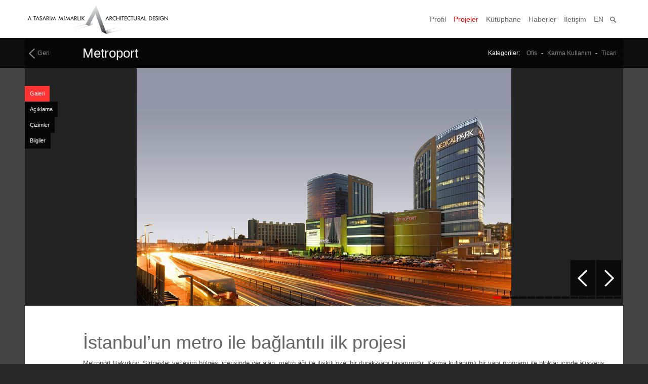

--- FILE ---
content_type: text/html; charset=utf-8
request_url: https://atasarim.com.tr/tr/proje/metroport
body_size: 3686
content:
<!DOCTYPE html>
<html lang="tr" xmlns:fb="https://ogp.me/ns/fb#">
    <head>
        
        <meta charset="utf-8" />
        <title>Metroport - A Tasarım Mimarlık</title>
        <meta name="author" content="A Tasarım Mimarlık - A Architectural Design" />
        <link rel="canonical" href="https://atasarim.com.tr:443/tr/proje/metroport" />
        <meta name="generator" content="ICONtrol2 © ICON Algı Yönetimi ve Bilişim Sistemleri Ltd. | ICON Perception Management Co. http://www.iconpm.com" />        
            <meta property="og:title" content="Metroport - A Tasarım Mimarlık" />
            <meta property="og:url" content="https://atasarim.com.tr:443/tr/proje/metroport" />
            <meta property="og:image" content="/interfaces/atasarim/images/og-logo-2.png" />
            <meta property="og:site_name" content="A Tasarım Mimarlık" />        <link type="text/css" rel="stylesheet" href="/interfaces/atasarim/styles/style.css"  />
        <link href='http://fonts.googleapis.com/css?family=Source+Sans+Pro:200,300,400,700,200italic,300italic,400italic&subset=latin,latin-ext' rel='stylesheet' type='text/css'>
        <link rel="shortcut icon" href="/interfaces/atasarim/images/favicon.png" type="image/x-icon" />
        <meta name="viewport" content="width=device-width, initial-scale=1.0" />
        <script src="/interfaces/atasarim/scripts/modernizr.custom.js"></script>
        <script src="/interfaces/atasarim/scripts/modernizr-pointerevents.min.js"></script>
        <script src="/interfaces/atasarim/scripts/jquery-1.8.2.min.js"></script>
        <script src="/interfaces/atasarim/scripts/iconui.js"></script>
        <script src="/interfaces/atasarim/scripts/gallery.js"></script>
        <script src="/interfaces/atasarim/scripts/jquery.colorbox-min.js"></script>
        <script src="/interfaces/atasarim/scripts/atasarimProjectSlider.js"></script>
        <script src="/interfaces/atasarim/scripts/jquery.cookie.js"></script>
        <script src="/interfaces/atasarim/scripts/jquery.isotope.min.js"></script>
        <script src="/interfaces/atasarim/scripts/jquery.dataTables.min.js"></script>
        <script src="/interfaces/atasarim/scripts/ftscroller.js"></script>
        <script src="/interfaces/atasarim/scripts/jquery.mobile.event.js"></script>
        

        
        <script src="/interfaces/atasarim/scripts/atasarim.js"></script>
        <link type="text/css" rel="stylesheet" href="/interfaces/atasarim/styles/responsive.css"  />
        <script type="text/javascript">

  var _gaq = _gaq || [];
  _gaq.push(['_setAccount', 'UA-6315608-1']);
  _gaq.push(['_trackPageview']);

  (function() {
    var ga = document.createElement('script'); ga.type = 'text/javascript'; ga.async = true;
    ga.src = ('https:' == document.location.protocol ? 'https://ssl' : 'http://www') + '.google-analytics.com/ga.js';
    var s = document.getElementsByTagName('script')[0]; s.parentNode.insertBefore(ga, s);
  })();

</script>    </head>
        
        
    <body id="project" class="tr project project-38 page-pair-38">
        <div id="page_bg"></div>
        <div id="mediacontent">
                    </div>
    <div id="wrapper">
            <header id="masthead" class="group">
                <div id="masthead_container">
                    <a href="/tr" id="logo"><img src="/interfaces/atasarim/images/logo.png" /></a>
                    <a href="#" id="nav-expand-button">●●●</a>
                    <nav id="main-nav">
                        
                <ul class="nav group">
                        <li class="nav-item  first"><a href="/tr/profil/hakkinda">Profil</a></li>
                    <li class="nav-item  current"><a href="/tr/projeler">Projeler</a></li>
                    <li class="nav-item "><a href="/tr/kutuphane" title="Kütüphane">K&uuml;t&uuml;phane</a></li>
                    <li class="nav-item "><a href="/tr/haberler">Haberler</a></li>
                        <li class="nav-item  last"><a href="/tr/iletisim/bize-ulasin">İletişim</a></li>
                </ul>
                                        <ul id="lang-menu">
                            
                        <li class="EN nav-item"><a href="/en/project/metroport">EN</a></li>       
                        </ul>
                        <div id="search_form">
            <form id="search-form" method="get" action="/tr/arama">
                <label for="q">arama</label>
                <input type="text" name="q" id="q" value="" class="text"  />
                <button type="submit" id="search-button">ARA</button>
            </form></div>
                    </nav>
                </div>
            </header>
            <div id="project-bar">
    <div id="project-bar-content" class="group">
        <a class="go-back-button" href="/tr/projeler"><span></span>Geri</a>
        <h1 class="title">Metroport</h1>
        <div class="categories group">
            <label>Kategoriler:</label>
            <a href="/tr/projeler#ofis" class="category-link">Ofis</a> - <a href="/tr/projeler#karma-kullanim" class="category-link">Karma Kullanım</a> - <a href="/tr/projeler#ticari" class="category-link">Ticari</a>        </div>
    </div>
</div>
            <div id="content" class="group">
                <section id="main">
                    <div class="top-space group"></div><div id="project-gallery-wrapper">
            <div class="slides-area"></div>
            <div class="controls-area group">
                <div class="nav-buttons group">
                    <a class="prev" href="#">Previous</a>
                    <a class="next" href="#">Next</a>
                </div>
                
                <ul class="gallery group">
	                <li class="thumb">
	                    <a href="/content/images/metroport-1.jpg" title="" rel="gallery-image get_project_gallery">
                            <span class="image-name">Metroport_1</span>
                            <img  data-tags=",metroport" src="/content/images/thumbs/ithumb_metroport-1.jpg"/>
	                    </a>
	                </li>
	                <li class="thumb">
	                    <a href="/content/images/metroport-2.jpg" title="" rel="gallery-image get_project_gallery">
                            <span class="image-name">Metroport_2</span>
                            <img  data-tags=",metroport" src="/content/images/thumbs/ithumb_metroport-2.jpg"/>
	                    </a>
	                </li>
	                <li class="thumb">
	                    <a href="/content/images/metroport-3.jpg" title="" rel="gallery-image get_project_gallery">
                            <span class="image-name">Metroport_3</span>
                            <img  data-tags=",metroport" src="/content/images/thumbs/ithumb_metroport-3.jpg"/>
	                    </a>
	                </li>
	                <li class="thumb">
	                    <a href="/content/images/metroport-4.jpg" title="" rel="gallery-image get_project_gallery">
                            <span class="image-name">Metroport_4</span>
                            <img  data-tags=",metroport" src="/content/images/thumbs/ithumb_metroport-4.jpg"/>
	                    </a>
	                </li>
	                <li class="thumb">
	                    <a href="/content/images/metroport-5.jpg" title="" rel="gallery-image get_project_gallery">
                            <span class="image-name">Metroport_5</span>
                            <img  data-tags=",metroport" src="/content/images/thumbs/ithumb_metroport-5.jpg"/>
	                    </a>
	                </li>
	                <li class="thumb">
	                    <a href="/content/images/metroport-6.jpg" title="" rel="gallery-image get_project_gallery">
                            <span class="image-name">Metroport_6</span>
                            <img  data-tags=",metroport" src="/content/images/thumbs/ithumb_metroport-6.jpg"/>
	                    </a>
	                </li>
	                <li class="thumb">
	                    <a href="/content/images/metroport-7.jpg" title="" rel="gallery-image get_project_gallery">
                            <span class="image-name">Metroport_7</span>
                            <img  data-tags=",metroport" src="/content/images/thumbs/ithumb_metroport-7.jpg"/>
	                    </a>
	                </li>
	                <li class="thumb">
	                    <a href="/content/images/metroport-8.jpg" title="" rel="gallery-image get_project_gallery">
                            <span class="image-name">Metroport_8</span>
                            <img  data-tags=",metroport" src="/content/images/thumbs/ithumb_metroport-8.jpg"/>
	                    </a>
	                </li>
	                <li class="thumb">
	                    <a href="/content/images/metroport-9.jpg" title="" rel="gallery-image get_project_gallery">
                            <span class="image-name">Metroport_9</span>
                            <img  data-tags=",metroport" src="/content/images/thumbs/ithumb_metroport-9.jpg"/>
	                    </a>
	                </li>
	                <li class="thumb">
	                    <a href="/content/images/metroport-10.jpg" title="" rel="gallery-image get_project_gallery">
                            <span class="image-name">Metroport_10</span>
                            <img  data-tags=",metroport" src="/content/images/thumbs/ithumb_metroport-10.jpg"/>
	                    </a>
	                </li>
	                <li class="thumb">
	                    <a href="/content/images/metroport-11.jpg" title="" rel="gallery-image get_project_gallery">
                            <span class="image-name">Metroport_11</span>
                            <img  data-tags=",metroport" src="/content/images/thumbs/ithumb_metroport-11.jpg"/>
	                    </a>
	                </li>
	                <li class="thumb">
	                    <a href="/content/images/metroport-12.jpg" title="" rel="gallery-image get_project_gallery">
                            <span class="image-name">Metroport_12</span>
                            <img  data-tags=",metroport" src="/content/images/thumbs/ithumb_metroport-12.jpg"/>
	                    </a>
	                </li>
	                <li class="thumb">
	                    <a href="/content/images/metroport-13.jpg" title="" rel="gallery-image get_project_gallery">
                            <span class="image-name">Metroport_13</span>
                            <img  data-tags=",metroport" src="/content/images/thumbs/ithumb_metroport-13.jpg"/>
	                    </a>
	                </li>
	                <li class="thumb">
	                    <a href="/content/images/metroport-14.jpg" title="" rel="gallery-image get_project_gallery">
                            <span class="image-name">Metroport_14</span>
                            <img  data-tags=",metroport" src="/content/images/thumbs/ithumb_metroport-14.jpg"/>
	                    </a>
	                </li>
	                <li class="thumb">
	                    <a href="/content/images/metroport-15.jpg" title="" rel="gallery-image get_project_gallery">
                            <span class="image-name">Metroport_15</span>
                            <img  data-tags=",metroport" src="/content/images/thumbs/ithumb_metroport-15.jpg"/>
	                    </a>
	                </li>
                </ul>
            </div>
        </div>                    <article class="group">
                        <div class="content-body"><h2>İstanbul&rsquo;un metro ile bağlantılı ilk projesi</h2>
<p>Metroport Bakırk&ouml;y, Şirinevler yerleşim b&ouml;lgesi i&ccedil;erisinde yer alan, metro ağı ile ilişkili &ouml;zel bir durak-yapı tasarımıdır. Karma kullanımlı bir yapı programı ile bloklar i&ccedil;inde alışveriş merkezi, rezidans ve hastane olmak &uuml;zere &uuml;&ccedil; farklı blok tasarlanmıştır.</p>
<p>Tasarımda yay formunun hakim olarak kullanılmasıyla farklı a&ccedil;ılardan dinamik bir yapı algılanması istenmiştir.&nbsp; K&uuml;tlelerin geometrik d&uuml;zeninde yaylar ile oluşan hacimler m&uuml;lkiyet sınırı i&ccedil;inde kendi yerlerini bularak karma bir yapı grubu oluşturmakta ve yapıların gerek sil&uuml;etleri gerekse oluşturdukları a&ccedil;ık alanlar kent dokusu ile s&uuml;reklilik oluşturmaktadır.</p>
<p>Y&uuml;ksek&nbsp; blokların biri rezidans, diğeri ise hastane olarak kullanılmaktadır.&nbsp; İki blok arasında farklı bir kullanım olan alışveriş merkezi mekanları d&uuml;zenlenmiştir. İnşa edilme s&uuml;recinde sadece bu yapıya &ouml;zg&uuml; detaylar geliştirilmiştir. Dış cephelerde &ouml;zel tuğla ebatları, yatay ve dikey al&uuml;minyum elemanlar tasarlanmıştır.&nbsp;</p></div>
                        <h2>Çizimler</h2>
            <div class="content-gallery-outline">
                <div class="content-gallery-wrapper">
                        <div class="slides-area">
                            
                <ul class="gallery group">
	                <li class="thumb">
	                    <a href="/content/images/metroport-sketch-3.png" title="" rel="gallery-image get_project_sketchup_gallery">
                            <span class="image-name">Metroport_sketch_3</span>
                            <img  data-tags=",metroport,zoom" src="/content/images/thumbs/gallery_metroport-sketch-3.png"/>
	                    </a>
	                </li>
	                <li class="thumb">
	                    <a href="/content/images/metroport-sketch-4.png" title="" rel="gallery-image get_project_sketchup_gallery">
                            <span class="image-name">Metroport_sketch_4</span>
                            <img  data-tags=",metroport,zoom" src="/content/images/thumbs/gallery_metroport-sketch-4.png"/>
	                    </a>
	                </li>
	                <li class="thumb">
	                    <a href="/content/images/metroport-sketch-2.png" title="" rel="gallery-image get_project_sketchup_gallery">
                            <span class="image-name">Metroport_sketch_2</span>
                            <img  data-tags=",metroport,zoom" src="/content/images/thumbs/gallery_metroport-sketch-2.png"/>
	                    </a>
	                </li>
	                <li class="thumb">
	                    <a href="/content/images/metroport-sketch-1.png" title="" rel="gallery-image get_project_sketchup_gallery">
                            <span class="image-name">Metroport_sketch_1</span>
                            <img  data-tags=",metroport,zoom" src="/content/images/thumbs/gallery_metroport-sketch-1.png"/>
	                    </a>
	                </li>
                </ul>
                        </div>
                        <a class="nav-buttons prev" href="#">Previous</a>
                        <a class="nav-buttons next" href="#">Next</a>
                </div>
            </div>                                                <div class="content-summary"><h2>Bilgiler</h2>
<p><strong>İşveren:</strong> Mutlu Evren İnşaat <br /><strong>Proje tarihi:</strong> 2001-2008 <br /><strong>İnşaat alanı:</strong> 100 000 m<sup>2</sup> <br /><strong>Statik:</strong> Y&uuml;ksek Proje <br /><strong>Mekanik:</strong> &Ccedil;ilingiroğlu M&uuml;hendislik <br /><strong>Elektrik:</strong> Elsan Elektrik <br /><strong>Proje Yeri:</strong> Bah&ccedil;elievler, İstanbul</p></div>
                                                <div id="project-nav" class="group"><div class="category-links group">
                        <a class="previous-link " href="/tr/proje/tepe-prime"><span></span>Tepe Prime</a>
                        <a class="category-link" href="/tr/projeler#ticari"><span></span>Ticari</a>
                        <a class="next-link " href="/tr/proje/mesa-plaza"><span></span>MESA Plaza</a>
                    </div><div class="category-links group">
                        <a class="previous-link disabled-link" href="/tr/proje"><span></span></a>
                        <a class="category-link" href="/tr/projeler#ofis"><span></span>Ofis</a>
                        <a class="next-link " href="/tr/proje/antares"><span></span>Antares</a>
                    </div><div class="category-links group">
                        <a class="previous-link disabled-link" href="/tr/proje"><span></span></a>
                        <a class="category-link" href="/tr/projeler#karma-kullanim"><span></span>Karma Kullanım</a>
                        <a class="next-link " href="/tr/proje/via-port"><span></span>Via/Port</a>
                    </div></div>                    </article>
                </section>
                <section id="suplementary">
                    <nav id="sub-nav">
                                            </nav>
                </section>
                <script>

                    if($("#suplementary .current").length){
                        var mgtop = ($("#suplementary li.current").offset().top - $("#suplementary").offset().top) +  $("#suplementary li.current").height();
                        $("#suplementary").css({marginTop:-mgtop});
                    }

                </script>        </div>
        <div id="push" class="group"></div>
    </div>
    <footer id="mastfoot" class="group">
        <div id="mastfoot-container">
            <p>&copy; A Tasarım Mimarlık &nbsp;&nbsp;&nbsp;|&nbsp;&nbsp;&nbsp;<a href="/tr/site-map">Site Haritası</a>&nbsp;&nbsp;&nbsp;&nbsp;|&nbsp;&nbsp;&nbsp;<a href="/tr/katkida-bulunanlar">Katkıda Bulunanlar</a></p>            <a href="http://www.iconpm.com" id="icon">ICON Algı Yönetimi ve Bilişim Sistemleri</a>                                 
            <!--<a href="javascript:(function(F,i,r,e,b,u,g,L,I,T,E){if(F.getElementById(b))return;E=F[i+'NS']&&F.documentElement.namespaceURI;E=E?F[i+'NS'](E,'script'):F[i]('script');E[r]('id',b);E[r]('src',I+g+T);E[r](b,u);(F[e]('head')[0]||F[e]('body')[0]).appendChild(E);E=new%20Image;E[r]('src',I+L);})(document,'createElement','setAttribute','getElementsByTagName','FirebugLite','4','firebug-lite.js','releases/lite/latest/skin/xp/sprite.png','https://getfirebug.com/','#startOpened');
">F</a>         -->                                                   
        </div>
        
    </footer>
                </body>
</html>

--- FILE ---
content_type: text/css
request_url: https://atasarim.com.tr/interfaces/atasarim/styles/style.css
body_size: 115
content:
/**
 * @category
 * @package	    ICONtrol2
 * @author		Bilal Cinarli
 * @copyright	Since 2000 ICON Perception Management Co.
 * @license
 * @version
 * @filesource
 * @link		http://www.iconpm.com
 * @see
 * @since
 **/

     @import url("global.css");
     @import url("fontface.css");
     @import url("responsive-gs-12col.css");
     @import url("iconui.css");
     @import url("form.css");
     @import url("colorbox.css");
     @import url("common.less");

--- FILE ---
content_type: text/css
request_url: https://atasarim.com.tr/interfaces/atasarim/styles/responsive.css
body_size: 1580
content:
.show_768{display: none;}

@media screen and (max-width: 1024px) {
    .ipad #files-wrapper .file-thumb{height: 204px;}
}
@media screen and (max-width: 768px) {
    body#search #news-bar, body#news #news-bar{z-index: 99}
    .ipad #files-wrapper .file-thumb{height: 155px;}

    #sub-nav{position: absolute !important;top: 25px;width: 100%;left:0;}

    .page-pair-6 #sub-nav,
    .page-pair-7 #sub-nav,
    .page-pair-8 #sub-nav,
    .page-pair-9 #sub-nav{position: absolute !important;top: 295px;width: 100%;left:0;}

    #sub-nav ul li{float:left;}
    #page #wrapper #content #main{margin-left:0;margin-top:36px;}
    #page #wrapper {background: none repeat scroll 0 0 #FFFFFF;}


    .hide_768{display: none;}
    .page-pair-412 .hide_768{display: block;}
    .show_768{display: block;}
    #project-filter-expand-button {color: #FFFFFF;left: 60px;padding: 16px;position: absolute;text-decoration: none;top: 0;z-index:123}
    .project-filter{position: absolute;}
    .project-filter li {background: none repeat scroll 0 0 #FFFFFF;float: none;left: 110px;position: relative;border-bottom:1px dotted #888888;min-width: 200px;}
    #sub-nav ul li.current a{margin-top:15px;}
    #project #sub-nav ul li.current a{margin-top:0px;}
    #projects-visual-wrapper{padding-left:40px;}
    #main-nav li a{padding:15px 15px;font-size: 15px;}
    .project-filter li a{font-size:15px;}
    .file-item {height: auto !important;max-width: 32.2%;}
    #files-wrapper .file-thumb{background: none;}
    #files-wrapper .meta-doctype {bottom: -9px;color: #000000;display: block;font-size: 12px;left: 80px;padding: 10px 10px 8px;position: absolute;}
    #files-wrapper .file-download{padding:6px 10px 4px;}
    .page-pair-27 #main .col.span_6 p:nth-child(2){width:380px;float:left;}
    .page-pair-27 #main .col.span_6 p:nth-child(3){float:right;width: 280px;}
    #atasarim-team li {height: 191px !important;max-width: 16.6666%;}
    #atasarim-team li.dbl-width{width: 33.3% !important}
    #main-nav #search_form{height: 25px;}
    #main-nav #search_form input {border: medium none;display: inline-block !important;height: 28px;left: 0;opacity: 1 !important;position: absolute;width: 100% !important;}
    #main-nav #search_form button {left: 85%;position: absolute;top: 8px;}
    .the_content p{font-size: 58px;}
    .news-module-list{height:auto; }
    .news-module.group{height: 100%;overflow: hidden}


    #news-layout .news-module-list .news-item.big-width{width: 700px;}
    #news-layout .news-module-list .news-item.big-width.thumb-pos-left .news-image, #news-layout .news-module-list .news-item.big-width.thumb-pos-right .news-image,
    #news-layout .news-module-list .news-image{height: 185px;width: 50% !important}
    #news-layout .news-module-list .news-item.thumb-pos-left .news-details,
    #news-layout .news-module-list .news-item.thumb-pos-right .news-details{max-width: 700px;width: 50%;}

    .news-item{max-width: 49%;float:left;}
    article .move-top-text {margin-top: 10px;position: absolute;right: 30px;}
}
@media screen and (max-width: 650px) {
    table{width: 100% !important;}
    .the_content{width: 1100px !important;top:-30px}
    .the_content p{font-size:40px;}
    .page-pair-6 #sub-nav,
    .page-pair-7 #sub-nav,
    .page-pair-8 #sub-nav,
    .page-pair-9 #sub-nav{top: 250px;}

    .page-pair-6#page #wrapper #content #main,
    .page-pair-7#page #wrapper #content #main,
    .page-pair-8#page #wrapper #content #main,
    .page-pair-9#page #wrapper #content #main{margin-top:-10px;}


    #atasarim-team li {height: 232px !important;width: 25%;min-width:25%;}
    #atasarim-team li.dbl-width {width: 50% !important;}
    #atasarim-team li.dbl-width p{margin:0;width:100%;}
    #projects-visual-wrapper{margin-left:25px;}
    #sub-nav{top: 25px;}



    #project-bar-content h1.title {float: left;font-size: 15px;line-height: 60px;}
    #project-bar-content .go-back-button{padding:0 0 0 25px;}
    #project #content article{padding-left:90px;}
}
@media screen and (max-width: 480px) {
    article h1{font-size: 22px;}
    article h2{font-size: 18px;}
    article h3{font-size: 16px;}
    article h4{font-size: 14px;}
    article h5{font-size: 12px;}
    #project #project-bar,#news-bar{height: 30px;}
    #project-bar-content h1.title,#news-bar-content h1.title{float: left;font-size: 12px;line-height: 30px;}
    #project #project-bar .categories{display: none;}
    #news-bar-content .go-back-button,#project-bar-content .go-back-button{height: 30px;font-size:12px;line-height:32px}
    #news-bar-content  .go-back-button span,#project-bar-content .go-back-button span{top:7px;}
    #news-bar-content h1.title{padding: 0;}
    #news-layout .news-module-list .news-item,
    #news-layout .news-module-list .news-item.big-width,
    #news-layout .news-module-list .news-item.thumb-pos-left {width:100% !important;max-width:100%;}
    body#search #content article, body#news #content article{padding-left: 20px;}
    #news-layout .news-module-list .news-item.big-width.thumb-pos-left .news-image, #news-layout .news-module-list .news-item.big-width.thumb-pos-right .news-image, #news-layout .news-module-list .news-image{height: auto;min-height: 170px}
    /*#news-layout #content{padding-top: 0px;}*/
    body#search #content, body#news #content{padding-top: 45px;}
    #project #sub-nav{display: none;}
    #project #content article{padding-left: 20px;}
    .the_content{top:-30px;}
    .the_content p{font-size:30px;}
    .page-pair-6 #sub-nav,
    .page-pair-7 #sub-nav,
    .page-pair-8 #sub-nav,
    .page-pair-9 #sub-nav{top: 199px;}
    .page-pair-27 #main .col.span_6 p:nth-child(3){float:left;width: 280px;}
    .page-pair-27 #sub-nav ul li a,
    .page-pair-28 #sub-nav ul li a,
    .page-pair-6 #sub-nav ul li a,
    .page-pair-7 #sub-nav ul li a,
    .page-pair-8 #sub-nav ul li a,
    .page-pair-9 #sub-nav ul li a{font-size:16px;}

    .page-pair-27 #sub-nav ul li.current a,
    .page-pair-28 #sub-nav ul li.current a,
    .page-pair-6 #sub-nav  ul li.current a,
    .page-pair-7 #sub-nav  ul li.current a,
    .page-pair-8 #sub-nav  ul li.current a,
    .page-pair-9 #sub-nav  ul li.current a{margin-top:0;}

    .page-pair-6#page #wrapper #content #main,
    .page-pair-7#page #wrapper #content #main,
    .page-pair-8#page #wrapper #content #main,
    .page-pair-9#page #wrapper #content #main{margin-top:-65px;}

    .page-pair-27 #sub-nav,.page-pair-28 #sub-nav{top: 199px;}
    .page-pair-27 #wrapper #content,.page-pair-28 #wrapper #content{padding: 200px 0 0 ;}

    #atasarim-team li {height: 232px !important;width: 33.3333%;min-width:33.3333%;}
    #atasarim-team li.dbl-width {width: 66.66666% !important;max-width: 66.66666%}
    #atasarim-team li.dbl-width p{margin:0;width:100%;}

    #projects-visual-wrapper{margin-left:-5px;}


    #files-wrapper .file-item{width: 49% !important;max-width: 49%;height:auto;margin:2px;padding:0;}
}
@media screen and (max-width: 400px) {
    .header-img{position: absolute;top:75px;height: 90%;}



    #main-nav{width: 50%;}
    #wrapper #masthead{position:relative;}
    #project #project-bar{position:relative;top:5px}
    #project #content{padding-top: 5px;}
    .top-space{display: none;}
    #projects-filter{top:0 !important;}
    #logo  img {margin-left: 20px;margin-top: 4px;width: 230px;}
    .the_content p{font-size:25px;}
    #mastfoot-container p{font-size:9px;}
    #icon{display: none;}
    #projects-list-wrapper table th.sorting_asc .sorting, #projects-list-wrapper table th.sorting_desc .sorting, #projects-list-wrapper table th.sorting .sorting{display: none;}
    #projects-layout #content{padding-top:0 !important;}
    .page-pair-6 #sub-nav ul li a,
    .page-pair-7 #sub-nav ul li a,
    .page-pair-8 #sub-nav ul li a,
    .page-pair-9 #sub-nav ul li a{font-size:13px;font-weight:13px}

    .page-pair-6 #sub-nav,
    .page-pair-7 #sub-nav,
    .page-pair-8 #sub-nav,
    .page-pair-9 #sub-nav{top: 112px;}

    .page-pair-6#page #wrapper #content #main,
    .page-pair-7#page #wrapper #content #main,
    .page-pair-8#page #wrapper #content #main,
    .page-pair-9#page #wrapper #content #main{margin-top:-156px;}

    #atasarim-team li {height: auto !important;width: 50%;min-width:50%;}
    #atasarim-team li.dbl-width {width: 100% !important;max-width: 100%}
    #atasarim-team li.dbl-width p{margin:0;width:100%;}


    #atasarim-team {margin-top: -17px !important;}
    #projects-visual-wrapper{margin-left:25px;}
    #files-wrapper .file-item{width: 100% !important;max-width: 100%;height:auto;margin-bottom:20px;padding:0;}
    #files-wrapper .meta-doctype{left: auto;right:0;}
    #project #project-nav{display: none;}

    .page-pair-27 #wrapper #content,.page-pair-28 #wrapper #content{padding: 100px 0 0 ;}
    .page-pair-27 #sub-nav, .page-pair-28 #sub-nav{top:69px}

    #library-layout #library-filter{top:0;}
    #library-layout #content{padding-top:0;}
    
    .page-pair-27 #main .col.span_6 p:nth-child(2){width:100%;max-width:100%}
    .page-pair-27 #main .col.span_6 p:nth-child(3){width: 100%;max-width:100%}
    .page-pair-4 #content{padding-top:0 !important;}
    
}
@media screen and (max-width: 320px) {
    .the_content p{font-size:20px;}
    #logo  img {margin-left: 20px;margin-top: 4px;width: 210px;}

}

--- FILE ---
content_type: text/css
request_url: https://atasarim.com.tr/interfaces/atasarim/styles/global.css
body_size: 1031
content:
/**
 * @category    Interface
 * @package	    ICONtrol
 * @author		Bilal Cinarli
 * @copyright	2005 - 2011 ICON Perception Management Co.
 * @license
 * @version
 * @filesource
 * @link		http://www.iconpm.com
 * @see
 * @since
 **/

 /*  ------------------- Inherits from normalize.css   ------------------- */
    article, aside, details, figcaption, figure, footer, header, hgroup, nav, section { display: block; }

    audio, canvas, video { display: inline-block; *display: inline; *zoom: 1; }

    audio:not([controls]) { display: none; }

    [hidden] { display: none; }
    
    html { font-size: 100%; -ms-text-size-adjust: 100%; -webkit-text-size-adjust: 100%; }
    
    body, button, input, select, textarea { font-family: sans-serif; }
    
    b, strong { font-weight: bold; }
    
    dfn { font-style: italic; }
    
    mark { background: #ff0; color: #000; }
    
    pre, code, kbd, samp { font: 1em monospace, serif; _font: 1em 'courier new', monospace; }
    
    small { font-size: 75%; }
    
    figure { margin: 0; }
    
    nav a { text-decoration: none; }
    
    fieldset { margin: 0 2px; padding: 0.35em 0.625em 0.75em; }
    legend { *margin-left: -7px;  border: 0; }
    button, input, select, textarea { margin: 0; font-size: 100%; vertical-align: baseline; *vertical-align: middle; }
    button, input { line-height: normal; }
    button, input[type="button"], input[type="reset"], input[type="submit"] { cursor: pointer; /* 1 */ -webkit-appearance: button; *overflow: visible; }
    input[type="checkbox"], input[type="radio"] { padding: 0; box-sizing: border-box; }
    input[type="search"] { -webkit-appearance: textfield; -moz-box-sizing: content-box; -webkit-box-sizing: content-box; box-sizing: content-box; }
    input[type="search"]::-webkit-search-decoration { -webkit-appearance: none; }
    button::-moz-focus-inner, input::-moz-focus-inner { padding: 0; border: 0; }
    textarea { resize: none; overflow: auto; vertical-align: top; }
 /*  ------------------- Inherits from normalize.css   ------------------- */
 
 /*  ------------------- Clearfix   ------------------- */
    .group:after { content: " "; clear: both; display: block; }
 /*  ------------------- Clearfix   ------------------- */
 
 /*  ------------------- Global Settings & Reset  ------------------- */
	html, body { border:0; height: 100%; margin:0; padding:0; width: 100%; }

 	h1, h2, h3, h4, h5, h6 { font-weight:normal; margin:0; padding:0; }

	p, ul, ol, dl, dt, dd, form, fieldset, input { margin:0; padding:0; }

	p, ul, ol { margin-bottom: 10px; }
    
    ul ul, ul ol, ol ol, ol ul, ul.nav, .nav ul { margin-bottom: 0; }

	ul, ol { list-style:none; }

	blockquote { margin:22px 40px; padding:0; }
    
    table { border-collapse: collapse; border-spacing: 0; }
    
    table p, table ol, table ul { margin-bottom: 0; }
    
    th { text-align: left; } 

	fieldset, img { border:0; }

    label { cursor: pointer; }

	sub, sup { position: relative; font-size: 0.7em; line-height: 1; vertical-align: baseline; }
    
    sup { top: -0.5em; }

	sub { bottom: -0.25em; }

	acronym, abbr { border-bottom:1px dashed; cursor:help; letter-spacing:1px; }

    address { font-style: normal; }
    
    a { color: #00e; }
    a:focus { outline: none; }
    a:hover, a:active { outline: 0; }
    
    .nav { line-height: 1; }
    .nav a { text-decoration: none; }

    .hide, .hideTitle { display: none; }
 /*  ------------------- Global Settings & Reset  ------------------- */

--- FILE ---
content_type: text/css
request_url: https://atasarim.com.tr/interfaces/atasarim/styles/fontface.css
body_size: 417
content:
/**
  * @category      Interface
  * @package       ICONtrol2
  * @author        Bilal Cinarli
  * @copyright     2005 - 2011 ICON Perception Management Co.
  * @license
  * @version
  * @filesource
  * @link          http://www.iconpm.com
  * @see
  * @since
  **/
@font-face {
    font-family: 'Cuprum';
    src: url('../fonts/cuprum-bold-webfont.eot');
    src: url('../fonts/cuprum-bold-webfont.eot?#iefix') format('embedded-opentype'),
    url('../fonts/cuprum-bold-webfont.woff') format('woff'),
    url('../fonts/cuprum-bold-webfont.ttf') format('truetype'),
    url('../fonts/cuprum-bold-webfont.svg#cuprumbold') format('svg');
    font-weight: bold;
    font-style: normal;
}

@font-face {
    font-family: 'Cuprum';
    src: url('../fonts/cuprum-bolditalic-webfont.eot');
    src: url('../fonts/cuprum-bolditalic-webfont.eot?#iefix') format('embedded-opentype'),
    url('../fonts/cuprum-bolditalic-webfont.woff') format('woff'),
    url('../fonts/cuprum-bolditalic-webfont.ttf') format('truetype'),
    url('../fonts/cuprum-bolditalic-webfont.svg#cuprumbold_italic') format('svg');
    font-weight: bold;
    font-style: italic;
}

@font-face {
    font-family: 'Cuprum';
    src: url('../fonts/cuprum-italic-webfont.eot');
    src: url('../fonts/cuprum-italic-webfont.eot?#iefix') format('embedded-opentype'),
    url('../fonts/cuprum-italic-webfont.woff') format('woff'),
    url('../fonts/cuprum-italic-webfont.ttf') format('truetype'),
    url('../fonts/cuprum-italic-webfont.svg#cuprumitalic') format('svg');
    font-weight: normal;
    font-style: italic;
}

@font-face {
    font-family: 'Cuprum';
    src: url('../fonts/cuprum-regular-webfont.eot');
    src: url('../fonts/cuprum-regular-webfont.eot?#iefix') format('embedded-opentype'),
    url('../fonts/cuprum-regular-webfont.woff') format('woff'),
    url('../fonts/cuprum-regular-webfont.ttf') format('truetype'),
    url('../fonts/cuprum-regular-webfont.svg#cuprumregular') format('svg');
    font-weight: normal;
    font-style: normal;
}

@font-face {
    font-family: 'PTSans';
    src: url('../fonts/pts55f-webfont.eot');
    src: url('../fonts/pts55f-webfont.eot?#iefix') format('embedded-opentype'),
    url('../fonts/pts55f-webfont.woff') format('woff'),
    url('../fonts/pts55f-webfont.ttf') format('truetype'),
    url('../fonts/pts55f-webfont.svg#PTSansRegular') format('svg');
    font-weight: normal;
    font-style: normal;
}

@font-face {
    font-family: 'PTSans';
    src: url('../fonts/pts56f-webfont.eot');
    src: url('../fonts/pts56f-webfont.eot?#iefix') format('embedded-opentype'),
    url('../fonts/pts56f-webfont.woff') format('woff'),
    url('../fonts/pts56f-webfont.ttf') format('truetype'),
    url('../fonts/pts56f-webfont.svg#PTSansItalic') format('svg');
    font-weight: normal;
    font-style: italic;
}

@font-face {
    font-family: 'PTSans';
    src: url('../fonts/pts75f-webfont.eot');
    src: url('../fonts/pts75f-webfont.eot?#iefix') format('embedded-opentype'),
    url('../fonts/pts75f-webfont.woff') format('woff'),
    url('../fonts/pts75f-webfont.ttf') format('truetype'),
    url('../fonts/pts75f-webfont.svg#PTSansBold') format('svg');
    font-weight: bold;
    font-style: normal;

}

@font-face {
    font-family: 'PTSans';
    src: url('../fonts/pts76f-webfont.eot');
    src: url('../fonts/pts76f-webfont.eot?#iefix') format('embedded-opentype'),
    url('../fonts/pts76f-webfont.woff') format('woff'),
    url('../fonts/pts76f-webfont.ttf') format('truetype'),
    url('../fonts/pts76f-webfont.svg#PTSansBoldItalic') format('svg');
    font-weight: bold;
    font-style: italic;
}

@font-face {
    font-family: 'PTSansNarrow';
    src: url('../fonts/ptn57f-webfont.eot');
    src: url('../fonts/ptn57f-webfont.eot?#iefix') format('embedded-opentype'),
    url('../fonts/ptn57f-webfont.woff') format('woff'),
    url('../fonts/ptn57f-webfont.ttf') format('truetype'),
    url('../fonts/ptn57f-webfont.svg#PTSansNarrowBold') format('svg');
    font-weight: normal;
    font-style: normal;
}

@font-face {
    font-family: 'PTSansNarrow';
    src: url('../fonts/ptn77f-webfont.eot');
    src: url('../fonts/ptn77f-webfont.eot?#iefix') format('embedded-opentype'),
    url('../fonts/ptn77f-webfont.woff') format('woff'),
    url('../fonts/ptn77f-webfont.ttf') format('truetype'),
    url('../fonts/ptn77f-webfont.svg#PTSansNarrowBold') format('svg');
    font-weight: bold;
    font-style: normal;
}

--- FILE ---
content_type: text/css
request_url: https://atasarim.com.tr/interfaces/atasarim/styles/iconui.css
body_size: 453
content:
/**
 * @category
 * @package	    ICONui
 * @author		Bilal Cinarli
 * @copyright	Since 2000 ICON Perception Management Co.
 * @license
 * @version
 * @filesource
 * @link		http://www.iconpm.com
 * @see
 * @since
 **/

 /* ----------  Select Replacement ---------- */
    .iconui-select { position: relative; z-index: 99; display: inline-block; }
        .iconui-select-replaced { position: absolute; left: -9999px; }
        .iconui-select-current { position: relative; overflow: hidden; cursor: pointer; display: block; width: 200px; height: 15px; padding: 8px 10px; border: 1px solid #d9d9d9; border-radius: 3px; background: #f2f2f2; font-size: 14px; line-height: 1; color: #bababa; box-shadow: inset 0 0 5px rgba(0, 0, 0, 0.1); }
            .iconui-select-arrow { position: absolute; top: 50%; right: 2px; width: 24px; height: 24px; margin-top: -12px; background: url(../images/select-drop.png) center no-repeat; }
            .iconui-select-current.iconui-select-visible { background-position: bottom right; }
        .iconui-select-drop { position: absolute; overflow-y: scroll; display: none; z-index: 100; top: 25px; left: 0; min-width: 110px; max-height: 200px; padding: 0; border: 1px solid #ccc; background: #fff; }
            .iconui-select-drop li { float: none; margin: 0; padding: 0; }
                .iconui-select-option { cursor: pointer; display: block; padding: 4px 10px; font-size: 12px; color: #363840; white-space: nowrap; }
                .iconui-select-option:hover, .iconui-select-option.iconui-select-selected { background: #f0f0f0; text-decoration: none; text-shadow: none; }
 /* ----------  Select Replacement ---------- */

--- FILE ---
content_type: text/css
request_url: https://atasarim.com.tr/interfaces/atasarim/styles/form.css
body_size: 407
content:
/**
 * @category
 * @package	    ICONtrol Row
 * @author		Bilal Cinarli
 * @copyright	Since 2000 ICON Perception Management Co.
 * @license
 * @version
 * @filesource
 * @link		http://www.iconpm.com
 * @see
 * @since
 **/

form {  }
    fieldset {  }

        legend {  }

        fieldset ol {  }
            form li {  }

                label {  }
                label.error { color: #f00; font-style: italic; }
                label.required:after { content: " *"; color: red; font-family: sans-serif; }
                .right-aligned-text { text-align: right; }
                .right-aligned-box { float: right; margin-right: 0; }
                
                .help { font: italic 12px sans-serif; }

                input.text,input[type=text],
                textarea, select { padding: 3px; border: 1px solid #cccccc; vertical-align: middle; outline:none; }
                select { padding: 2px 3px; }

                input[readonly="readonly"],
                textarea[readonly="readonly"],
                select[readonly="readonly"] { border-color: #c5c5c5; background: #f1f1f1; }


                .buttons { text-align: right; }

                button, .button { background: #f47920; border:none; text-transform: uppercase; color:#fff; font-size: 16px; font-family: arial; font-weight: bold;  }

    .cancel { cursor: pointer; display: inline-block; margin-right: 5px; font-size: 12px; color: #f00; vertical-align: bottom; }

--- FILE ---
content_type: text/css
request_url: https://atasarim.com.tr/interfaces/atasarim/styles/colorbox.css
body_size: 682
content:
/*
    ColorBox Core Style:
    The following CSS is consistent between example themes and should not be altered.
*/
#colorbox, #cboxOverlay, #cboxWrapper{position:absolute; top:0; left:0; z-index:9999; overflow:hidden;}
#cboxOverlay{position:fixed; width:100%; height:100%;}
#cboxMiddleLeft, #cboxBottomLeft{clear:left;}
#cboxContent{position:relative;}
#cboxLoadedContent{overflow:auto;}
#cboxTitle{margin:0;}
#cboxLoadingOverlay, #cboxLoadingGraphic{position:absolute; top:0; left:0; width:100%; height:100%;}
#cboxPrevious, #cboxNext, #cboxClose, #cboxSlideshow{cursor:pointer;}
.cboxPhoto{float:left; margin:auto; border:0; display:block;}
.cboxIframe{width:100%; height:100%; display:block; border:0;}

/* 
    User Style:
    Change the following styles to modify the appearance of ColorBox.  They are
    ordered & tabbed in a way that represents the nesting of the generated HTML.
*/
#cboxOverlay{background:#000;}
#colorbox{ }
#colorbox *{ box-sizing:content-box; }
    #cboxContent{margin-top:0; }
        .cboxIframe{background:#fff;}
        #cboxError{padding:50px; border:1px solid #ccc;}
        #cboxLoadedContent{border:0; background:#fff;}
        #cboxTitle{position:absolute; top:-20px; left:0; color:#ccc;}
        #cboxCurrent{position:absolute; top:-20px; right:0px; color:#ccc;}
        #cboxSlideshow{position:absolute; top:-20px; right:90px; color:#fff;}
        #cboxPrevious{position:fixed; top:50%; left:15px; margin-top:-16px; background:url(../images/modal-prev.png) no-repeat top right; width:19px; height:33px; text-indent:-9999px; opacity: .8}
       /* #cboxPrevious:hover{ opacity: 1; background-image: url(../images/modal-prev-hover.png); }*/
       #cboxPrevious{
    background: url("../images/galleri-slider-arrows.png") no-repeat scroll left center rgba(0, 0, 0, 0.7);
    height: 73px;
    margin-top: -25px;
    opacity: 0.8;
    position: absolute;
    left: 0;
    text-indent: -9999px;
    top: 50%;
    width: 50px;
}
       #cboxNext {
    background: url("../images/galleri-slider-arrows.png") no-repeat scroll right center rgba(0, 0, 0, 0.7);
    height: 73px;
    margin-top: -25px;
    opacity: 0.8;
    position: absolute;
    right: 0;
    text-indent: -9999px;
    top: 50%;
    width: 50px;
}
        #cboxLoadingOverlay{background:#000;}
        #cboxLoadingGraphic{background:url(../images/loading.gif) no-repeat center center;}
        #cboxClose{position:absolute; top:0px; right:0px; display:block; background:url(../images/close-btn.png) no-repeat center center rgba(0, 0, 0, 0.7); width:53px; height:53px; text-indent:-9999px; opacity: 0.8;}
        

--- FILE ---
content_type: text/css;charset=UTF-8
request_url: https://atasarim.com.tr/interfaces/atasarim/styles/common.less
body_size: 6638
content:
.container {
  width:100%;
  max-width:1366px;
  min-width:768px;
  margin:0 auto;
}
body {
  font:13px / 1.3em Arial, Helvetica, sans-serif;
  background-color:#282828;
  overflow-y:scroll !important;
}
#wrapper, #masthead, #content {
  position:relative;
  margin:0 auto;
}
#wrapper {
  width:100%;
  max-width:1366px;
  min-height:100%;
  margin-bottom:-30px;
}
#wrapper #masthead {
  position:fixed;
  top:0;
  left:auto;
  height:75px;
  background:#ffffff;
  width:100%;
  max-width:1366px;
  z-index:100;
}
#wrapper #masthead-container {
  position:relative;
  max-width:1366px;
  width:100%;
  margin:0 auto;
}
#wrapper #content {
  max-width:1182px;
  margin:0 auto;
  padding:0 0;
  padding-top:300px;
}
#wrapper #content #main {
  float:right;
  width:100%;
  max-width:900px;
  min-height:255px;
  background:#ffffff;
  margin-top:0;
}
#wrapper #content #suplementary {
  float:left;
  width:277px;
  margin-left:5px;
}
#wrapper #content #suplementary.fixed {
  position:fixed;
  top:131;
}
#wrapper #content #suplementary.transitions {
  -webkit-transition:all .3s ease;
  -moz-transition:all .3s ease;
  transition:all .3s ease;
}
#wrapper #content #suplementary.transitions li, #wrapper #content #suplementary.transitions span, #wrapper #content #suplementary.transitions a {
  -webkit-transition:all .3s ease;
  -moz-transition:all .3s ease;
  transition:all .3s ease;
}
#wrapper #push {
  clear:both;
  height:30px;
}
@media (max-width: 1193px) {
  #page #wrapper { background-position:-92px 0 !important; }
  #page #wrapper #content #main {
    float:none;
    max-width:100%;
    width:auto;
    margin-left:282px;
  }
}
#mastfoot {
  position:relative;
  height:30px;
  background:#000000;
  color:#787373;
  max-width:1366px;
  padding:0 10px;
  margin:0 auto;
}
#mastfoot-container {
  position:relative;
  width:100%;
  max-width:1366px;
  margin:0 auto;
  padding:8px 0;
  height:30px;
  font-size:11px;
}
#mastfoot-container span, #mastfoot-container a { color:#787373; }
#mastfoot-container p { margin:0; }
#homepage #wrapper {
  background-color:transparent;
  max-width:100%;
  overflow:hidden;
}
#homepage #wrapper #masthead, #homepage #mastfoot { max-width:100%; }
#page #wrapper { background:url(../images/wrapper-bg.png) center; }
#homepage #content { width:0; }
#homepage #content #main { min-height:0; }
#projects-layout #wrapper {
  background-color:#444444;
  -webkit-transition:background .3s ease;
}
#projects-layout #projects-filter {
  position:relative;
  top:75px;
  height:50px;
  z-index:50;
  background:#000000;
  margin-top:0;
}
#projects-layout #projects-filter-content {
  max-width:1182px;
  margin:0 auto;
  padding:0 8px;
  height:50px;
  color:#ffffff;
}
#projects-layout #content { padding-top:75px; }
#projects-layout #content #main {
  float:none;
  max-width:100%;
  margin:0 auto;
  background:transparent;
  min-height:300px;
}
#library-layout #wrapper {
  background-color:#444444;
  -webkit-transition:background .3s ease;
}
#library-layout #library-filter {
  position:relative;
  top:75px;
  z-index:50;
  background:#000000;
  margin-top:0;
}
#library-layout #library-filter-content {
  max-width:1182px;
  margin:0 auto;
  padding:0 8px;
  height:50px;
  color:#ffffff;
}
#library-layout #content { padding-top:75px; }
#library-layout #content #main {
  float:none;
  max-width:100%;
  margin:0 auto;
  background:transparent;
  min-height:300px;
}
#news-layout #wrapper {
  background-color:#444444;
  -webkit-transition:background .3s ease;
}
#news-layout #content { padding-top:75px; }
#news-layout #content #main {
  float:none;
  max-width:100%;
  margin:0 auto;
  background:transparent;
  min-height:300px;
}
#news-layout .news-archive-link {
  display:block;
  margin-top:6px;
  background:#1f1f1f;
  font-family:'Source Sans Pro', sans-serif;
  font-size:14px;
  line-height:1;
  color:#666666;
  text-decoration:none;
  padding:20px;
}
#news-layout .news-archive-link:hover { background:#242424; }
#news-layout article + .news-archive-buttongroup>.news-archive-link:first-child { margin-top:0; }
body#search #wrapper, body#news #wrapper { background:#444444 url(../images/wrapper-bg-2.png) center; }
body#search #news-bar, body#news #news-bar {
  position:fixed;
  z-index:100;
  width:100%;
  top:75px;
  max-width:1366px;
  background:url(../images/00000080.png);
  margin-top:0;
}
body#search #news-bar-content, body#news #news-bar-content {
  max-width:1182px;
  margin:0 auto;
  padding:0 8px;
  min-height:60px;
  color:#ffffff;
}
body#search #content, body#news #content { padding-top:75px; }
body#search #content #main, body#news #content #main {
  float:none;
  width:100%;
  max-width:100%;
  background-color:#ffffff;
  min-height:300px;
}
body#search #content article, body#news #content article { padding-left:115px; }
body#search #content article { padding-left:30px; }
#project #wrapper { background:#444444 url(../images/wrapper-bg-2.png) center; }
#project #project-bar {
  position:fixed;
  z-index:99;
  width:100%;
  top:75px;
  max-width:1366px;
  background:url(../images/00000080.png);
  margin-top:0;
}
#project #project-bar-content {
  max-width:1182px;
  margin:0 auto;
  padding:0 8px;
  height:60px;
  color:#ffffff;
}
#project #wrapper #content #suplementary {
  position:fixed;
  top:170px;
  margin-left:0;
  width:auto;
  max-width:115px;
}
#project #wrapper #content #suplementary nav {
  width:auto;
  max-width:115px;
}
#project #wrapper #content #suplementary li a {
  float:left;
  font-family:arial, sans-serif;
  font-size:11px;
  background-image:url(../images/00000080.png);
  cursor:pointer;
}
#project #wrapper #content #suplementary li.current a {
  background-image:url(../images/ff000080.png);
  color:#ffffff;
}
#project .content-body { padding-bottom:45px; }
#project .content-summary { padding-bottom:35px; }
#project #content { padding-top:75px; }
#project #content #main {
  float:none;
  width:100%;
  max-width:100%;
  background-color:#ffffff;
  min-height:300px;
}
#project #content article {
  padding-left:115px;
  padding-top:55px;
}
#top-nav {
  position:absolute;
  right:0;
  top:10px;
  font-size:14px;
  line-height:1;
  outline:1px solid green;
  font-weight:bold;
}
#top-nav li {
  float:left;
  margin-left:15px;
}
#top-nav li a { color:#010101; }
#top-nav li a:hover { color:#010101; }
#top-nav li.current a { color:#010101; }
#main-nav {
  position:absolute;
  right:12px;
  top:0;
  font-family:'Source Sans Pro', sans-serif;
  font-size:14px;
  line-height:1;
}
#main-nav ul { float:left; }
#main-nav li {
  float:left;
  margin-right:15px;
}
#main-nav li a {
  display:block;
  padding:31px 0;
  color:#666666;
  height:75px;
}
#main-nav li a:hover { color:#666666; }
#main-nav li.current a { color:#ff0000; }
#lang-menu {
  top:0;
  margin:0;
}
#nav-expand-button { display:none; }
@media (max-width: 768px) {
  #nav-expand-button {
    display:block;
    position:absolute;
    right:10px;
    top:25px;
    text-decoration:none;
    color:#777777;
    font-size:12px;
    letter-spacing:2px;
  }
  #nav-expand-button:hover { color:#ff0000; }
  #main-nav {
    display:none;
    background:#ffffff;
    width:30%;
    right:0;
    top:50px;
    box-shadow:-8px 10px 5px -2px rgba(0,0,0,0.2);
  }
  #main-nav ul { float:none; }
  #main-nav li {
    float:none;
    margin:0;
  }
  #main-nav li a {
    padding:5px 10px;
    height:auto;
    text-align:right;
  }
  #main-nav ul + ul li, #main-nav li + li { border-top:1px dotted #888888; }
  #main-nav #search_form {
    top:0;
    float:none;
    margin:0 0 10px;
    padding:5px 15px 0 0;
    border-top:1px dotted #888888;
    width:100%;
  }
  #main-nav #search_form input {
    width:86% !important;
    display:inline-block !important;
    position:relative;
    left:10px;
    opacity:1 !important;
  }
  #main-nav #search_form label {
    display:block;
    left:12px;
    top:10px;
  }
  #main-nav #search_form button {
    width:10%;
    position:relative;
    left:10px;
  }
}
#sub-nav {
  width:277px;
  font-family:'Source Sans Pro', sans-serif;
  font-weight:200;
}
#sub-nav ul {
  font-size:21px;
  line-height:1;
}
#sub-nav ul li {
  margin:0;
  display:block;
}
#sub-nav ul li:after {
  content:" ";
  display:block;
  clear:both;
}
#sub-nav ul li a {
  display:block;
  float:right;
  color:#ffffff;
  text-decoration:none;
  background:url(../images/00000099.png);
  padding:10px;
}
#sub-nav ul li.current a {
  float:none;
  background:#ffffff;
  color:#333333;
  font-size:36px;
  text-align:right;
}
#masthead_container {
  position:relative;
  max-width:1182px;
  margin:0 auto;
}
#masthead_container #logo {
  position:absolute;
  left:6px;
  top:10px;
  display:block;
}
.header-img {
  height:480px;
  position:fixed;
  top:75px;
  width:100%;
  background-size:contain;
  background-repeat:no-repeat !important;
}
article {
  font-family:"Arial", "Helvatica";
  padding:30px;
  line-height:1.6;
  color:#4d4d4d;
}
article h1, article h2, article h3, article h4, article h5, article h6 {
  font-family:'Source Sans Pro', sans-serif;
  font-weight:300;
  line-height:1;
  margin-bottom:10px;
  color:#666666;
  text-shadow:0 0 1px rgba(0,0,0,0.2);
}
article h1.unline, article h2.unline, article h3.unline, article h4.unline, article h5.unline, article h6.unline { border-bottom:1px solid #666666; }
article h1 {
  font-size:40px;
  margin-bottom:15px;
}
article h2 {
  font-size:36px;
  margin-bottom:13px;
}
article h3 {
  font-size:24px;
  margin-bottom:10px;
}
article h4 {
  font-size:20px;
  margin-bottom:5px;
}
article h5 {
  font-size:16px;
  margin-bottom:4px;
}
article h6 {
  font-size:12px;
  margin-bottom:3px;
}
article strong { font-weight:bold; }
article ul, article ol {
  list-style:none;
  margin:0 0 15px 0;
  padding:0 0 0 20px;
}
article ul li, article ol li {
  list-style-type:disc;
  color:#4d4c4c;
}
article ul li a, article ol li a { color:#4d4c4c; }
article ul li a:hover, article ol li a:hover { text-decoration:none; }
article ul li ul, article ul li ol, article ol li ul, article ol li ol { margin:0 0 5px 0; }
article ul li:before, article ol li:before { margin-top:15px; }
article a { color:#ff0000; }
article a:hover { text-decoration:underline; }
article ol li { list-style-type:decimal; }
article form li:before { margin-top:15px; }
article .article-title a { color:#666666; }
article .move-top-text {
  margin-top:-64px;
  margin-bottom:50px;
}
article .article-invert {
  background:#000000;
  color:#ffffff;
  padding:15px;
  margin-bottom:10px;
}
article .article-invert a {
  color:#ff0000;
  text-decoration:none;
}
article .article-invert a:hover { text-decoration:underline; }
article .article-invert p:last-child { margin-bottom:0; }
article #atasarim-team {
  padding:0;
  margin:0;
}
article #atasarim-team li {
  position:relative;
  background:#eeeeee;
  float:left;
  margin:0;
  padding:0;
  list-style:none;
  height:225px;
  overflow:hidden;
}
article #atasarim-team li:before { display:none; }
article #atasarim-team li p {
  position:absolute;
  z-index:1;
  bottom:-6px;
  left:0;
  right:0;
  margin:0;
  padding:10px;
  font-family:'Source Sans Pro', sans-serif;
  color:#eeeeee;
  background:#000000;
  cursor:default;
}
article #atasarim-team li p strong {
  color:#ff0000;
  font-weight:normal;
  line-height:1.1;
}
article #atasarim-team li img {
  max-width:1000% !important;
  height:100%;
}
article #atasarim-team li .gray-filter {
  filter:url("data:image/svg+xml;utf8,<svg xmlns=\'http://www.w3.org/2000/svg\'><filter id=\'grayscale\'><feColorMatrix type=\'matrix\' values=\'0.3333 0.3333 0.3333 0 0 0.3333 0.3333 0.3333 0 0 0.3333 0.3333 0.3333 0 0 0 0 0 1 0\'/></filter></svg>#grayscale");
  filter:gray;
  -webkit-filter:grayscale(100%);
}
article #atasarim-team li.ready p { bottom:-60px; }
article #atasarim-team li .gray-img {
  position:absolute;
  z-index:2;
  left:0;
  top:0;
  opacity:1;
  filter:progid:DXImageTransform.Microsoft.Alpha(opacity=100);
}
article #atasarim-team li:hover  .gray-img { opacity:0; }
article table td {
  font-family:"Arial", "Helvatica";
  font-size:13px;
  line-height:1.6;
  color:#4d4d4d;
}
.no-main-padding article { padding:0; }
.no-main-padding article table td { padding:0; }
@media (max-width: 1193px) {
  #atasarim-team li { max-width:16.666666666667%; }
  #atasarim-team li.dbl-width { max-width:33.333333333333%; }
}
@media (max-width: 1024px) {
  #atasarim-team li { height:180px !important; }
}
@media (max-width: 880px) {
  #atasarim-team li {
    max-width:25%;
    height:225px !important;
  }
  #atasarim-team li.dbl-width { max-width:50%; }
}
@media (max-width: 680px) {
  #atasarim-team li { height:150px !important; }
}
.filter-label {
  line-height:50px;
  float:left;
  font-family:'Source Sans Pro', sans-serif;
}
.project-filter { float:left; }
.project-filter li { float:left; }
.project-filter li a {
  display:block;
  color:#888888;
  line-height:50px;
  padding:0 10px;
  -webkit-transition:all .2s ease;
  background:url(../images/min-plus.png) -10px 0px no-repeat;
  font-family:'Source Sans Pro', sans-serif;
}
.project-filter li a:hover {
  color:#ff0000;
  background:url(../images/min-plus.png) bottom left no-repeat;
}
.project-filter li a.current {
  color:#ff0000;
  background:url(../images/min-plus.png) top left no-repeat;
}
.project-filter li a.category-all { color:#ff0000; }
.project-filter li a.category-all:hover {
  color:#ff6666;
  background:none;
}
#news-layout article, #library-layout article, #projects-layout article {
  padding:0;
  overflow-x:hidden;
}
#project-view-type {
  float:right;
  height:50px;
  margin-right:-8px;
}
#project-view-type li { float:left; }
#project-view-type li a {
  display:block;
  width:96px;
  line-height:50px;
  color:#ffffff;
  padding-left:42px;
  cursor:pointer;
  font-family:'Source Sans Pro', sans-serif;
  font-size:12px;
}
#project-view-type li a:hover { background:#181818; }
#project-view-type li.visual-view a {
  background-image:url(../images/blocks-list.png);
  background-position:12px 14px;
  background-repeat:no-repeat;
}
#project-view-type li.list-view a {
  background-image:url(../images/blocks-list.png);
  background-position:11px -38px;
  background-repeat:no-repeat;
}
#project-view-type li.current a {
  background-color:#444343;
  background-image:url(../images/blocks-list-active.png);
  color:#969696;
}
.msie9 #projects-visual-wrapper .project-block { margin:4px 3px 3px 3px; }
#projects-visual-wrapper {
  opacity:0;
  filter:progid:DXImageTransform.Microsoft.Alpha(opacity=0);
  -webkit-transition:opacity .3s ease !important;
  -moz-transition:opacity .3s ease;
}
#projects-visual-wrapper #projects-visual-margins { margin:3px -3px; }
#projects-visual-wrapper .overlay {
  display:none;
  position:absolute;
  background:#202020;
  left:0;
  top:0;
  right:0;
  bottom:0;
  opacity:0.7;
  filter:progid:DXImageTransform.Microsoft.Alpha(opacity=70);
  pointer-events:none;
}
#projects-visual-wrapper .project-block {
  float:left;
  position:relative;
  margin:3px;
  background:#cccccc;
}
#projects-visual-wrapper .project-block.full-width {
  width:192px;
  height:192px;
}
#projects-visual-wrapper .project-block.half-width {
  width:93px;
  height:192px;
}
#projects-visual-wrapper .project-block.half-height {
  width:192px;
  height:93px;
}
#projects-visual-wrapper .project-block.half-width-height {
  width:93px;
  height:93px;
}
#projects-visual-wrapper .project-block .image-border {
  position:absolute;
  left:0;
  top:0;
  right:0;
  bottom:0;
  border:0;
  overflow:hidden;
}
#projects-visual-wrapper .project-block .image-border img { position:absolute; }
#projects-visual-wrapper .project-block .project-detail {
  display:block;
  position:absolute;
  top:0;
  left:0;
  right:0;
  bottom:0;
  z-index:10;
  opacity:0;
  filter:progid:DXImageTransform.Microsoft.Alpha(opacity=0);
  border:2px solid #ff0000;
  background:url(../images/transparent.png);
  text-indent:-9999px;
  outline:none;
}
#projects-visual-wrapper .project-block.hovered .project-detail {
  opacity:1;
  filter:progid:DXImageTransform.Microsoft.Alpha(opacity=100);
}
#projects-visual-wrapper.hovered .project-block { z-index:0; }
#projects-visual-wrapper.hovered .project-block.hovered { z-index:99; }
body.ready #projects-visual-wrapper {
  opacity:1;
  filter:progid:DXImageTransform.Microsoft.Alpha(opacity=100);
}
#project-detail-box {
  position:absolute;
  display:none;
  left:0;
  top:0;
  margin-left:3px;
  width:99px;
  height:93px;
  background:#ff0000;
  padding:10px;
  color:#ffffff;
  font-size:11px;
  pointer-events:none;
}
#project-nav {
  border:1px solid #e0e0e0;
  border-right:0;
  border-bottom:0;
}
#project-nav .category-links {
  height:50px;
  line-height:50px;
}
#project-nav .category-links .previous-link, #project-nav .category-links .category-link, #project-nav .category-links .next-link {
  float:left;
  position:relative;
  width:40%;
  text-align:center;
  height:50px;
  border:1px solid #e0e0e0;
  border-left:0;
  border-top:0;
  background:#f0f0f0;
  color:#4d4d4d;
  text-decoration:none;
}
#project-nav .category-links .previous-link:hover, #project-nav .category-links .category-link:hover, #project-nav .category-links .next-link:hover { text-decoration:underline; }
#project-nav .category-links .category-link { width:20%; }
#project-nav .category-links .previous-link {
  text-align:left;
  padding-left:30px;
}
#project-nav .category-links .next-link {
  text-align:right;
  padding-right:30px;
}
#project-nav .category-links .previous-link span, #project-nav .category-links .next-link span {
  position:absolute;
  width:12px;
  height:20px;
  background:url(../images/next-prev-arrow.png);
}
#project-nav .category-links .previous-link span {
  left:8px;
  top:14px;
}
#project-nav .category-links .next-link span {
  right:8px;
  top:14px;
  background-position:right;
}
#project-nav .category-links .disabled-link { pointer-events:none; }
#project-nav .category-links .disabled-link span { display:none; }
#projects-list-wrapper {
  display:none;
  background:#ffffff;
  margin-top:6px;
}
#projects-list-wrapper table th {
  position:relative;
  background:#1f1f1f;
  color:#ffffff;
  padding:18px;
  font-size:16px;
  font-family:'Source Sans Pro', sans-serif;
  font-weight:200;
  border:1px solid #444444;
  border-top:0;
  border-right:0;
  cursor:pointer;
  outline:none;
}
#projects-list-wrapper table th:hover { background:#333333; }
#projects-list-wrapper table td {
  padding:18px;
  font-size:13px;
  font-family:arial, sans-serif;
  border:1px solid #e0e0e0;
  border-top:0;
  border-right:0;
  color:#4d4d4d;
}
#projects-list-wrapper table td a { color:#4d4d4d; }
#projects-list-wrapper table th.first-column { border-left:0; }
#projects-list-wrapper table td.first-column { border-left:0; }
#projects-list-wrapper table th.sorting_asc .sorting, #projects-list-wrapper table th.sorting_desc .sorting, #projects-list-wrapper table th.sorting .sorting {
  position:absolute;
  right:10px;
  top:22px;
  background:url(../images/white-sorting-arrows.png);
  width:10px;
  height:12px;
}
#projects-list-wrapper table th.sorting_desc .sorting {
  height:6px;
  top:26px;
  background-position:bottom;
}
#projects-list-wrapper table th.sorting_asc .sorting {
  height:6px;
  top:26px;
}
#project-bar-content .go-back-button {
  display:block;
  position:relative;
  float:left;
  margin-left:-8px;
  height:60px;
  line-height:60px;
  padding:0 25px;
  margin-right:40px;
  color:#888888;
  text-decoration:none;
}
#project-bar-content .go-back-button span {
  display:block;
  position:absolute;
  left:8px;
  top:21px;
  height:20px;
  width:12px;
  background:url(../images/project-back-button.png);
}
#project-bar-content .go-back-button:hover { background:#000000; }
#project-bar-content h1.title {
  float:left;
  line-height:60px;
}
#project-bar-content h1.title p { margin:0; }
#project-bar-content .categories {
  float:right;
  line-height:60px;
  font-family:'Source Sans Pro', sans-serif;
  font-size:12px;
}
#project-bar-content .categories label {
  display:inline-block;
  padding:0 5px;
}
#project-bar-content .categories a {
  display:inline-block;
  color:#878686;
  padding:0 5px;
  text-decoration:none;
}
#project-bar-content .categories a:hover {
  color:#bbbbbb;
  text-decoration:underline;
}
.top-space {
  height:60px;
  background:#222222;
}
#project-gallery-wrapper {
  position:relative;
  height:750px;
  background:#eeeeee;
}
#project-gallery-wrapper .slides-area {
  position:absolute;
  background:#222222;
  width:100%;
  height:100%;
  left:0;
  top:0;
  overflow:hidden;
}
#project-gallery-wrapper .slides-area img {
  position:absolute;
  left:50%;
  top:50%;
}
#project-gallery-wrapper .controls-area {
  position:absolute;
  right:4px;
  bottom:4px;
  width:100px;
  height:85px;
}
#project-gallery-wrapper .controls-area a { box-shadow:0 0 2px rgba(0,0,0,0.5); }
#project-gallery-wrapper .controls-area .nav-buttons { margin:-1px 0 0; }
#project-gallery-wrapper .controls-area .nav-buttons a {
  display:block;
  float:left;
  width:49%;
  height:70px;
  background:rgba(0,0,0,0.7);
  text-indent:-99999px;
  outline:none;
  background-image:url(../images/galleri-slider-arrows.png);
  background-position:left;
  background-repeat:no-repeat;
}
#project-gallery-wrapper .controls-area .nav-buttons a+a {
  margin-left:2px;
  background-position:right;
}
#project-gallery-wrapper .controls-area .nav-buttons a:hover { background-color:#ff0000; }
#project-gallery-wrapper .controls-area ul {
  position:absolute;
  right:0;
  margin:0 0 0 0;
  width:400px;
  text-align:right;
  cursor:pointer;
}
#project-gallery-wrapper .controls-area li {
  display:inline-block;
  margin-left:-2px;
  margin-top:2px;
  vertical-align:top;
}
#project-gallery-wrapper .controls-area li a {
  display:block;
  text-indent:-99999px;
  outline:none;
  background:rgba(0,0,0,0.7);
  width:15px;
  height:4px;
  -webkit-transition:all .2s ease;
  -moz-transition:all .2s ease;
}
#project-gallery-wrapper .controls-area li.current a { background:#ff0000; }
#project-gallery-wrapper .controls-area li .image-name { display:none; }
#project-gallery-wrapper .controls-area li img { display:none; }
#project-gallery-wrapper .controls-area.hovered li.thumb a, #project-gallery-wrapper .controls-area:hover li.thumb a { height:14px; }
#project-gallery-wrapper .controls-area .hidden-thumbs { display:none; }
.content-gallery-outline {
  position:relative;
  padding:1px 0 1px 115px;
  overflow:hidden;
  margin-left:-115px;
  margin-right:-30px;
}
.content-gallery-wrapper {
  position:relative;
  width:100%;
  height:302px;
  margin-bottom:55px;
}
.content-gallery-wrapper .slides-area { width:500000px; }
.content-gallery-wrapper .slides-area ul {
  margin:0;
  padding:0;
  position:relative;
}
.content-gallery-wrapper .slides-area ul li {
  float:left;
  display:block;
  margin:0 10px 0 0;
}
.content-gallery-wrapper .slides-area ul li a {
  display:block;
  position:relative;
  margin:0;
}
.content-gallery-wrapper .slides-area ul li a img {
  max-height:300px;
  margin:0;
  outline:1px solid #dddddd;
  -webkit-user-select:none;
  user-select:none;
}
.content-gallery-wrapper .slides-area ul li a .image-name { display:none; }
.content-gallery-wrapper .slides-area ul li a .zoom-icon {
  position:absolute;
  right:0;
  bottom:0;
  width:59px;
  height:59px;
  background:url(../images/zoom-in.png);
  margin-bottom:5px;
}
.content-gallery-wrapper .slides-area ul li a:hover .zoom-icon { background:url(../images/zoom-in-hover.png); }
.content-gallery-wrapper .nav-buttons {
  position:absolute;
  display:none;
  top:50%;
  margin-top:0;
  background:rgba(0,0,0,0.7);
  width:50px;
  height:70px;
  background-image:url(../images/galleri-slider-arrows.png);
  background-position:left;
  background-repeat:no-repeat;
  text-indent:-99999px;
  outline:none;
  cursor:pointer;
}
.content-gallery-wrapper .nav-buttons:hover { background-color:#ff0000; }
.content-gallery-wrapper .nav-buttons.prev {
  right:0;
  margin-top:-70px;
}
.content-gallery-wrapper .nav-buttons.next {
  right:0;
  background-position:right;
}
.similar-news ul {
  margin:0 0 50px 0;
  padding:0;
}
.similar-news li { list-style:none; }
.similar-news li a { color:#4d4d4d; }
#newsrelated-projects .project-block {
  float:left;
  width:286px;
}
#newsrelated-projects .image-border {
  float:left;
  width:93px;
}
#newsrelated-projects .project-detail {
  float:left;
  width:192px;
  padding:0 10px;
  font-size:14px;
  color:#ff0000;
}
#files-wrapper {
  margin:0 -3px;
  opacity:0;
  filter:progid:DXImageTransform.Microsoft.Alpha(opacity=0);
  -webkit-transition:opacity .3s ease;
  -moz-transition:opacity .3s ease;
}
#files-wrapper .file-item {
  float:left;
  width:390px;
  height:192px;
  background:#808080;
  margin:3px;
}
#files-wrapper .file-thumb {
  position:relative;
  float:left;
  width:192px;
  height:100%;
  background:#ff0000;
  overflow:hidden;
}
#files-wrapper .file-thumb img {
  width:100%;
  height:100%;
}
#files-wrapper .file-thumb img.video-preview {
  position:relative;
  border-top:0px solid black;
  border-bottom:0px solid black;
  width:133%;
  left:-17%;
}
#files-wrapper .play-btn {
  display:block;
  position:absolute;
  left:50%;
  top:50%;
  margin-left:-35px;
  margin-top:-35px;
  width:70px;
  height:70px;
  background:url(../images/play-btn.png);
}
#files-wrapper .file-details {
  position:relative;
  float:left;
  width:50%;
  height:100%;
  padding:10px;
}
#files-wrapper .meta-date {
  color:#000000;
  font-size:12px;
}
#files-wrapper .meta-desc { display:none; }
#files-wrapper .meta-name {
  color:#ffffff;
  font-size:14px;
  font-family:arial, sans-serif;
  line-height:1.3;
  margin:5px 0;
}
#files-wrapper .meta-doctype {
  position:absolute;
  right:0;
  bottom:0;
  display:block;
  color:#000000;
  padding:10px 10px 8px;
  font-size:12px;
}
#files-wrapper .file-download {
  position:absolute;
  left:0;
  bottom:0;
  display:block;
  background:#ff0000;
  color:#ffffff;
  text-decoration:none;
  padding:10px 10px 8px;
  font-size:12px;
}
#files-wrapper .file-download:hover { text-decoration:underline; }
@media (max-width: 1050px) {
  .file-item {
    max-width:32.6%;
    height:auto !important;
  }
  .file-item.thumb-pos-right .news-details { width:50%; }
  .file-item .file-thumb {
    width:50% !important;
    min-height:150px;
  }
  .file-item .file-thumb img { height:auto !important; }
  .file-item .file-details { position:static !important; }
}
body.ready #files-wrapper {
  opacity:1;
  filter:progid:DXImageTransform.Microsoft.Alpha(opacity=100);
}
#file-details-modal { padding:20px; }
#file-details-modal .row { margin-bottom:0; }
#file-details-modal h1 {
  margin-top:55px;
  line-height:1.2;
  margin-bottom:15px;
}
#file-details-modal p {
  color:#666666;
  line-height:1.3;
}
#file-details-modal .modal-close-btn {
  display:block;
  position:absolute;
  right:20px;
  top:20px;
  background:url(../images/close-btn-i.png);
  text-indent:-9999px;
  outline:none;
  width:34px;
  height:33px;
}
#file-details-modal a {
  color:#ff0000;
  text-decoration:none;
}
#file-details-modal a:hover { text-decoration:underline; }
#news-layout .news-module-list {
  margin:3px -3px;
  padding:0;
  opacity:0;
  filter:progid:DXImageTransform.Microsoft.Alpha(opacity=0);
  -webkit-transition:opacity .3s ease;
  -moz-transition:opacity .3s ease;
}
#news-layout .news-module-list .news-image {
  float:left;
  width:192px;
}
#news-layout .news-module-list .news-image img {
  width:100%;
  display:block;
  margin:0;
}
#news-layout .news-module-list .news-details {
  float:left;
  padding:10px;
}
#news-layout .news-module-list .news-date {
  display:block;
  margin-bottom:10px;
}
#news-layout .news-module-list .news-title {
  display:block;
  color:#ffffff;
  font-size:14px;
  min-height:44px;
}
#news-layout .news-module-list .news-title a {
  color:#ffffff;
  font-size:14px;
  text-decoration:none;
}
#news-layout .news-module-list .news-title a:hover { text-decoration:underline; }
#news-layout .news-module-list .news-item {
  float:left;
  width:390px;
  height:auto;
  background:#808080;
  margin:3px;
  list-style:none;
}
#news-layout .news-module-list .news-item.big-width { width:588px; }
#news-layout .news-module-list .news-item.big-width.thumb-pos-left .news-image, #news-layout .news-module-list .news-item.big-width.thumb-pos-right .news-image {
  width:396px;
  height:396px;
  overflow:hidden;
}
#news-layout .news-module-list .news-item.thumb-pos-top .news-image { float:none; }
#news-layout .news-module-list .news-item.thumb-pos-right .news-image { float:right; }
#news-layout .news-module-list .news-item.thumb-pos-left .news-details {
  float:right;
  max-width:192px;
}
#news-layout .news-module-list .news-item.thumb-pos-right .news-details { max-width:192px; }
#news-layout .news-module-list .news-item.thumb-pos-bottom .news-image { float:none; }
@media (max-width: 1050px) {
  .news-item {
    max-width:32.6%;
    position:relative;
  }
  .news-item.thumb-pos-right .news-details {
    width:100%;
    max-width:100% !important;
  }
  .news-item.thumb-pos-right .news-image { width:100% !important; }
  .news-item.thumb-pos-right .news-image img { height:auto !important; }
  .news-item.thumb-pos-left .news-details {
    width:100%;
    max-width:100% !important;
  }
  .news-item.thumb-pos-left .news-image { width:100% !important; }
  .news-image { width:100% !important; }
  #news-layout .news-module-list .news-image img { height:auto; }
  #news-layout .news-module-list .news-item.big-width.thumb-pos-left .news-image, #news-layout .news-module-list .news-item.big-width.thumb-pos-right .news-image { height:325px; }
}
body.ready#news-layout .news-module-list {
  opacity:1;
  filter:progid:DXImageTransform.Microsoft.Alpha(opacity=100);
}
#news-header-wrapper img { width:100%; }
#news-bar-content .go-back-button {
  display:block;
  width:116px;
  position:relative;
  float:left;
  margin-left:-8px;
  height:60px;
  line-height:60px;
  padding:0px 25px;
  color:#888888;
  text-decoration:none;
}
#news-bar-content .go-back-button span {
  display:block;
  position:absolute;
  left:8px;
  top:21px;
  height:20px;
  width:12px;
  background:url(../images/project-back-button.png);
}
#news-bar-content .go-back-button:hover { background:#000000; }
#news-bar-content h1.title {
  line-height:25px;
  padding:17px 0;
  font-size:25px;
}
#news-bar-content h1.title p { margin:0; }
.project_filter_menu_open {
  display:none;
  background:url("../images/main_page_content_bg_repeat.png") 0 0 repeat;
  position:absolute;
  top:0;
  right:0;
  bottom:0;
  left:0;
  z-index:10;
}
.sitemap .sitemap-parent {
  font-size:25px;
  margin:8px 0;
}
.sitemap .sitemap-parent a { text-decoration:none; }
.sitemap .sitemap-parent a:hover { text-decoration:underline; }
.sitemap .sitemap-element {
  width:33%;
  float:left;
  min-height:215px;
}
.sitemap .sitemap-element ul { padding-left:15px; }
.sitemap .sitemap-element li {
  margin:5px 0;
  list-style-type:square;
}
.sitemap .sitemap-element a { text-decoration:none; }
.sitemap .sitemap-element a:hover { text-decoration:underline; }
#contact ol {
  margin:0;
  padding:0;
}
#contact ol li {
  position:relative;
  margin-bottom:5px;
  list-style:none;
}
#contact ol li label {
  position:absolute;
  top:6px;
  left:10px;
  display:block;
  font-weight:normal;
  font-size:11px;
  color:#808080;
  font-style:italic;
  cursor:text;
}
#contact ol li label.error {
  position:absolute;
  top:1px;
  right:1px;
  left:1px;
  padding:4px 5px 2px;
  text-align:right;
  color:#f47920;
  background:rgba(255,255,255,0.1);
}
#contact ol li input {
  display:block;
  width:100%;
  padding:4px 10px;
}
#contact ol li textarea {
  width:100%;
  height:67px;
  padding:5px 10px;
}
#contact ol li button {
  text-align:center;
  width:100%;
  padding:8px 0;
}
#contact ol li:last-child { margin:0; }
.gMap {
  width:100%;
  height:400px;
}
#search-info { margin-bottom:10px; }
.search-result {
  margin-bottom:10px;
  padding-bottom:10px;
}
.search-result a { font-size:14px; }
.search-result .link {
  display:block;
  color:#aaaaaa;
}
.search-result .resulth-categories a.category-link {
  font-size:11px;
  color:#444444;
}
.search-result .resulth-title {
  color:#ff0000;
  font-size:16px;
}
.search-result .resulth-title + a { margin-left:10px; }
.search-pagination { text-align:center; }
.search-pagination li {
  display:inline-block;
  padding:2px 4px;
}
.search-pagination li:before { display:none; }
.search-pagination a {
  display:block;
  text-decoration:none;
  padding:0 4px;
  margin:0 -4px;
  border-radius:5px;
}
.search-pagination a:hover { background:#eeeeee; }
.search-pagination li.current { color:#ff0000; }
.search_icon {
  background:url("../images/search_button.png") center center no-repeat;
  height:16px;
  margin-top:-2px;
  padding:10px;
  width:16px;
  cursor:pointer;
}
#search_form {
  float:left;
  position:relative;
  top:25px;
  margin-left:-4px;
}
#search_form label {
  min-width:100px !important;
  display:none;
  position:absolute;
  left:4px;
  top:6px;
  color:#dddddd;
  z-index:4;
}
#search_form button {
  position:relative;
  left:0;
  top:6px;
  background:url(../images/search_button.png) center center no-repeat;
  width:16px;
  height:16px;
  padding:1px;
  border:none;
  text-indent:-9999px;
}
#search_form input {
  display:none;
  position:relative;
  width:150px;
  height:20px;
  outline:none;
  border:1px solid #cccccc;
  font-family:'Source Sans Pro', sans-serif;
  color:#333333;
  padding-left:0;
  padding-right:0;
  text-indent:5px;
}
#page_bg {
  position:fixed;
  top:0;
  left:0;
  z-index:-1;
  overflow:hidden;
}
.tagline { display:none; }
#mediacontent #tagline, #mediacontent .gallery, #mediacontent .header-img { display:none; }
#mediacontent .feature_news {
  position:absolute;
  width:100%;
  z-index:101;
  background:rgba(0,0,0,0.8);
  top:75px;
  padding:10px 0;
}
#mediacontent .feature_news ul {
  max-width:1182px;
  margin:0 auto;
  font-family:'Source Sans Pro', sans-serif;
}
#mediacontent .feature_news ul li { list-style:none; }
#mediacontent .feature_news ul li .news-date {
  float:left;
  color:#c3c3c3;
  font-size:14px;
  font-family:'Source Sans Pro', sans-serif;
}
#mediacontent .feature_news ul li .news-title { font-size:14px; }
#mediacontent .feature_news ul li .news-title:before {
  display:inline-block;
  content:"-";
  color:#ffffff;
  padding:0 5px;
}
#mediacontent .feature_news ul li .news-title a {
  color:#ffffff;
  text-decoration:none;
}
#mediacontent .feature_news ul li .news-title a:after {
  display:inline-block;
  margin-left:10px;
  padding:0 5px;
  content:"";
  background:url('../images/featured-news-arrow.png') no-repeat;
  background-position:right;
  width:12px;
  height:20px;
  position:relative;
  vertical-align:top;
}
#homepage #content {
  position:absolute;
  top:50%;
  left:50%;
}
.the_content {
  position:absolute;
  left:-480px;
  top:-65px;
  width:1010px;
  margin-right:0;
  overflow:hidden;
  padding-right:200px;
  text-align:left;
  font-family:'Source Sans Pro', sans-serif;
}
.the_content h1, .the_content h2 {
  display:none;
  margin-left:-100px;
  font-size:30px;
  line-height:35px;
}
.the_content h3 { display:none; }
.the_content p {
  display:none;
  margin-left:-100px;
  color:#ffffff;
  font-size:68px;
  padding:10px 25px;
  line-height:1;
  margin-bottom:0;
  float:left;
  background:url(../images/main_page_content_bg_repeat.png) 0 0 repeat;
  font-family:'Source Sans Pro', sans-serif;
  font-weight:200 !important;
}
@media (max-width: 768px) {
  #homepage #content {
    left:0;
    width:100%;
  }
  .the_content {
    left:0;
    margin-left:0;
    width:100%;
  }
}
.aboult_us_header_img .header-img {
  background-position:center center;
  background-repeat:no-repeat;
  background-size:cover;
  height:480px;
  left:-5%;
  margin-left:-7px;
  margin-right:-7px;
  position:absolute;
  right:-5%;
  z-index:0;
}
.aboult_us {
  margin-bottom:270px;
  position:absolute;
  width:100%;
}
.aboult_us #suplementary { dispay:none; }
.aboult_us #main {
  z-index:1;
  position:relative;
  top:165px;
}
.aboult_us #main .nav {
  float:left;
  width:25%;
  text-align:right;
}
.aboult_us #main .nav .nav-item {
  float:right;
  width:100%;
  margin:13px 0px 13px 13px;
  list-style:none;
}
.aboult_us #main .nav .nav-item a {
  color:#ffffff;
  font-size:21px;
  font-family:'Source Sans Pro', Arial, Helvetica, sans-serif;
  background:url('../images/main_page_content_bg_repeat.png') 0 0 repeat;
  padding:10px;
}
.aboult_us #main .nav .nav-item.first { margin-bottom:0; }
.aboult_us #main .nav .nav-item.first a {
  color:#2a2a2a !important;
  font-size:36px;
  display:block;
  background:none;
  background-color:#ffffff;
}
.aboult_us #main .page_1_content {
  background-color:#ffffff;
  float:left;
  width:75%;
  top:69px;
  position:relative;
  padding:30px;
}
#icon {
  position:absolute;
  right:0;
  bottom:3px;
  display:block;
  width:41px;
  height:23px;
  background:url(../images/icon.png) top left no-repeat;
  text-indent:-9999px;
}
.isotope, .isotope .isotope-item {
  -webkit-transition-duration:0.3s;
  -moz-transition-duration:0.3s;
  -ms-transition-duration:0.3s;
  -o-transition-duration:0.3s;
  transition-duration:0.3s;
}
.isotope {
  -webkit-transition-property:height, width;
  -moz-transition-property:height, width;
  -ms-transition-property:height, width;
  -o-transition-property:height, width;
  transition-property:height, width;
}
.isotope .isotope-item {
  -webkit-transition-property:-webkit-transform, opacity;
  -moz-transition-property:-moz-transform, opacity;
  -ms-transition-property:-ms-transform, opacity;
  -o-transition-property:-o-transform, opacity;
  transition-property:transform, opacity;
}
::-webkit-scrollbar { width:12px; }
::-webkit-scrollbar-track { background:#555555; }
::-webkit-scrollbar-thumb { background:#777777; }
::-webkit-scrollbar-thumb:hover { background:#888888; }


--- FILE ---
content_type: text/javascript
request_url: https://atasarim.com.tr/interfaces/atasarim/scripts/atasarim.js
body_size: 7039
content:
/**
 * @category      Interface
 * @package       ICONtrol2
 * @author        Oktay Başkuş
 * @copyright     2005 - 2013 ICON Perception Management Co.
 * @license
 * @version
 * @filesource
 * @link          http://www.iconpm.com
 * @since
 **/


jQuery.expr[':'].regex = function(elem, index, match) {
    var matchParams = match[3].split(','),
            validLabels = /^(data|css):/,
            attr = {
        method: matchParams[0].match(validLabels) ?
                matchParams[0].split(':')[0] : 'attr',
        property: matchParams.shift().replace(validLabels, '')
    },
    regexFlags = 'ig',
            regex = new RegExp(matchParams.join('').replace(/^\s+|\s+$/g, ''), regexFlags);
    return regex.test(jQuery(elem)[attr.method](attr.property));
}
$.fn.shuffle = function() {

    var allElems = this.get(),
            getRandom = function(max) {
        return Math.floor(Math.random() * max);
    },
            shuffled = $.map(allElems, function() {
        var random = getRandom(allElems.length),
                randEl = $(allElems[random]).clone(true)[0];
        allElems.splice(random, 1);
        return randEl;
    });

    this.each(function(i) {
        $(this).replaceWith($(shuffled[i]));
    });
    return $(shuffled);
};

function getInternetExplorerVersion() {
    var rv = -1; // Return value assumes failure.
    if (navigator.appName == 'Microsoft Internet Explorer') {
        var ua = navigator.userAgent;
        var re = new RegExp("MSIE ([0-9]{1,}[\.0-9]{0,})");
        if (re.exec(ua) != null)
            rv = parseFloat(RegExp.$1);
    }
    return rv;
}

$(function() {

    function personel_resize() {

        if ($('#atasarim-team').length && $(window).width() < 480) {
            if (!$('.full-width').length) {
                var personel_first_eq0 = $('#atasarim-team').parent().find('table tr td').eq(0).html();
                var personel_first_eq1 = $('#atasarim-team').parent().find('table tr td').eq(1).html();
                $('#atasarim-team').parent().prepend('<div class="full-width">' + personel_first_eq1 + '<p style="bottom: -60px;">' + personel_first_eq0 + '</p></div>');
                $('#atasarim-team').parent().find('table').remove();
            }
        }
        else if ($('#atasarim-team').length && $(window).width() < 650) {
            $('#atasarim-team').parent().find('table tr td').eq(0).css('width', '176');
            $('#atasarim-team').parent().find('table tr td').eq(1).find('img').css('width', '462');
        }
        else if ($('#atasarim-team').length && $(window).width() < 769) {
            $('#atasarim-team').parent().find('table tr td').eq(0).css('width', '124');
            $('#atasarim-team').parent().find('table tr td').eq(1).find('img').css('width', '620');
        }
//        else {
//            $('#atasarim-team').parent().find('table tr td').eq(0).css('width', '33.3333');
//            $('#atasarim-team').parent().find('table tr td').eq(1).find('img').css('width', '');
//        }

    }
    personel_resize();
    if ((navigator.userAgent.toLowerCase().indexOf("ipad") > -1) || (navigator.userAgent.toLowerCase().indexOf("iphone") > -1) || (navigator.userAgent.toLowerCase().indexOf("ipod") > -1))
        $('body').addClass('ipad');

    $(window).on('resize', function() {
        var isotop_options = {
            itemSelector: '.file-item',
            layoutMode: 'masonry'
        };
        $('#files-wrapper').isotope(isotop_options);
        personel_resize();

    });

    $('#project-filter-expand-button').on('click', function() {

        if ($('.project-filter').hasClass('hide_768'))
            $('.project_filter_menu_open').fadeIn();
        else
            $('.project_filter_menu_open').fadeOut();

        $('.project-filter').toggleClass('hide_768');
    })
    $('body').on("touchstart", ".project_filter_menu_open", function() {
        $('#project-filter-expand-button').trigger('click');
        return true;
    });

    if (getInternetExplorerVersion() > 0) {
        $("body").addClass("msie" + getInternetExplorerVersion());
    }

    $("#nav-expand-button").on('click', function(e) {
        e.preventDefault();
        if ($("#main-nav").is(':visible'))
            $("#main-nav").slideUp(200).addClass('mobil-hide');
        else
            $("#main-nav").slideDown(200).removeClass('mobil-hide');
    })
    $("#contact input,#contact textarea,#search-form input").iconuiFocus();
    if ($("#search_form input").val()) {
        $("#search_form input").show();
    }
    $("#search_form button").on('click', function(e) {
        var isopened = $("#search_form input").is(':visible');
        if (isopened && !$("#search_form input").val()) {
            e.preventDefault();
            $("#search_form input,#search_form label").animate({width: 0, opacity: 0}, 200, function() {
                $(this).hide();
            })
        }
        if (!isopened) {
            e.preventDefault();
            $("#search_form input,#search_form label").css({display: 'inline-block', opacity: 0, width: 0}).animate({width: 150, opacity: 1}, 200);
        }
    });

    $('#slides .slide').shuffle();
    $('#slides .slide').shuffle();
    iconBgSlider.install();
    $('.prev-slider').click(iconBgSlider.prevSlide);
    $('.next-slider').click(iconBgSlider.nextSlide);
    var sub_top_space = 0;
    function calc_suplementary_pos() {
        if ((navigator.userAgent.toLowerCase().indexOf("ipad") > -1) || (navigator.userAgent.toLowerCase().indexOf("iphone") > -1) || (navigator.userAgent.toLowerCase().indexOf("ipod") > -1))
        {

            return true;
        }
        else {
            var mgtop = ($("#suplementary li.current").index() * 41) + 56;
            sub_top_space = mgtop - 56;
            $("#suplementary").css({marginTop: -mgtop, top: 131 + sub_top_space});
        }
    }


    function suplementary_fix_scroll(e) {
        if ((navigator.userAgent.toLowerCase().indexOf("ipad") > -1) || (navigator.userAgent.toLowerCase().indexOf("iphone") > -1) || (navigator.userAgent.toLowerCase().indexOf("ipod") > -1)){
            return false;
        }
        else{
            if (document.body.scrollTop >= 170 - sub_top_space) {
                if (!$("#suplementary").hasClass('fixed')) {
                    $("#suplementary").addClass('fixed');
                }
            } else {
                if ($("#suplementary").hasClass('fixed')) {
                    $("#suplementary").removeClass('fixed');
                }
            }
        }
    }
    var url_cache = {};
    function cache_get(url, after) {
        if (!url_cache[url]) {
            $.get(url, function(r) {
                url_cache[url] = r;

                var $res = $($.trim(correct_email(r)));
                var $newimg = $res.find('.header-img');
                var tmp_img = new Image();
                var bg_css = $newimg.css('backgroundImage')
                if (bg_css) {
                    tmp_img.src = bg_css.split("(")[1].split(')')[0].replace(/\'\"/g, "");
                }
                if (after)
                    after(url_cache[url]);
            });
        } else {
            if (after)
                after(url_cache[url]);
        }
    }
    if ($("body#page #suplementary").length) {



        $("#suplementary li a").each(function() {
            cache_get(this.href);
        });

        if ($("#suplementary .current").length) {
            calc_suplementary_pos();
        }
        $(window).on('scroll', suplementary_fix_scroll);
        suplementary_fix_scroll();
        $("#suplementary").addClass('transitions');
        $("#suplementary a").on('click', function(e) {


            e.preventDefault();
            if ($('.header-img').is(':animated')) {
                return false;
            }
            if (history.pushState && !window.nopushstate) {
                history.pushState({}, this.innerHTML, this.href);
            }
            $(this).parents('li').addClass('current').siblings().removeClass('current');
            calc_suplementary_pos();
            suplementary_fix_scroll();
            $("#main article").fadeOut();
            cache_get(this.href, function(r) {


                var $res = $($.trim(correct_email(r)));
                var $newart = $res.find('#main article');

                var $response_control_bar = $("#control-bar-links", r);
                if ($("#control-bar-links").length) {
                    $("#control-bar-links").html($response_control_bar.html());
                }

                $("#main article").remove();

                $('#content').attr('class', $res.find('#content').attr('class'));
                var $newimg = $res.find('.header-img');
                $('.header-img').after($newimg);

                $newimg.hide().fadeIn(function() {
                    $('.header-img').stop().not($newimg).fadeOut(function() {
                        $(this).remove();

                    });
                    $newart.appendTo('#main');
                    $newart.hide().fadeIn();
                    install_team();
                    if (window.gmapinits && $(".gMap").length)
                        for (var i = 0, j = window.gmapinits.length; i < j; i++)
                            window.gmapinits[i]();
                });
            })
            setTimeout(function() {
                personel_resize();
            }, 500);
        });

        $(window).on('popstate', function(e) {
            var url = location.href.split(location.host)[1]
            var $selected = $("#suplementary li a").not('li.current a').filter('[href$="' + url + '"]');
            window.nopushstate = true;
            if ($selected.length)
                $selected.trigger('click');
            window.nopushstate = false;
        });
    }



    function correct_email(r) {
        var spr_1 = '<script language="javascript">(\\(function\\(p1,p2,p3,p4,p5\\)';
        var spr_2 = ')</script>';
        var pattern = new RegExp(spr_1 + "(.*)" + spr_2, "g");
        var r1 = r.replace(pattern, function(p, g1) {
            return eval(g1.replace(/document\.write/g, "return "))
        });
        return r1;
    }



    function check_filter(str) {
        var hash = window.location.hash.replace(/^#/, '');
        if ((hash + ",").indexOf(str + ",") != -1) {
            return true;
        }
        return false;
    }

    function add_filter(str) {
        var hash = window.location.hash.replace(/^#/, '');
        hash += "," + str;
        var hash_cleared = hash.replace(/^,+/, '').replace(/,+$/, '');
        window.location.hash = hash_cleared;
    }

    function remove_filter(str) {
        var hash = window.location.hash.replace(/^#/, '');
        hash = ("," + hash + ",").replace("," + str + ",", ",");
        var hash_cleared = hash.replace(/^,+/, '').replace(/,+$/, '');
        window.location.hash = hash_cleared;
    }

    if ($(".news-module-list").length) {
        var isotop_options = {
            // options
            itemSelector: '.news-item',
            layoutMode: 'masonry',
            resizable: true,
            masonry: {
                columnWidth: 99
            }
        };
		$('.news-module-list').imagesLoaded(function(){		
			$('.news-module-list').isotope(isotop_options);
		});
        

    }
    //alert(window.innerWidth+"x"+window.innerHeight);

    if ($("#files-wrapper").length) {
        var isotop_options = {
            // options
            itemSelector: '.file-item',
            layoutMode: 'masonry'
        };
        $('#files-wrapper').isotope(isotop_options);

        $("#library-filter-content a.category-link").on('click', function(e) {
            e.preventDefault();
            var param = $(this).attr('href').split('#');
            if (param.length < 2) {
                return false;
            }
            param = param[1];
            if (check_filter(param)) {
                remove_filter(param)
            } else {
                add_filter(param)
            }
            apply_filter_lib();
        });
        $("a.category-all").on('click', function(e) {
            window.location.hash = "";
            apply_filter_lib();
        });


        function apply_filter_lib() {
            var hash = window.location.hash.replace(/^#/, '');
            var filters = hash.replace(/\,/gi, "|");

            $(".file-item")
                    .removeClass("filtered")
                    .filter(":regex(data-categories, " + filters + ")")
                    .addClass('filtered');

            $('#files-wrapper').isotope({filter: '.filtered'});

            $("#library-filter-content a.category-link").removeClass('current')
            if (filters.length > 1) {
                $("#library-filter-content a.category-link").filter(":regex(href, (" + filters + ")$)").addClass('current')
            }
            $.cookie("previousFilter", window.location.hash, {path: "/"});
        }
        apply_filter_lib();

    }

    if ($('#projects-visual-wrapper').length) {

        var isotop_options = {
            // options
            itemSelector: '.project-block',
            layoutMode: 'masonry',
            masonry: {
                columnWidth: 99
            }
        };

        $('#projects-visual-margins').isotope(isotop_options);

        $('#projects-visual-wrapper .project-block').on('mouseenter', function(e) {
            if ($(window).width() > 400) {
                $("#projects-visual-wrapper").addClass('hovered')
                $("#wrapper").css('background-color', "#202020");
                var wrp_pos = $("#projects-visual-wrapper").offset();
                var wrp_wid = $("#projects-visual-wrapper").width();

                var $block = $(this);
                $block.addClass('hovered').siblings().removeClass('hovered');

                var pos = $block.offset();
                var wid = $block.width();
                var hei = $block.height();
                pos.left -= wrp_pos.left + 3 - wid;
                pos.top -= wrp_pos.top - hei + 15;

                if (pos.left + 99 > wrp_wid) {
                    pos.left -= wid + 99;
                }
                $("#project-detail-box").html($block.find('a').html()).css({left: pos.left, top: pos.top}).stop().hide().fadeTo(500, 1);
                if (!$('#projects-visual-wrapper .overlay').length && Modernizr.pointerevents) {
                    $('#projects-visual-margins').append('<div class="overlay"></div>');
                    $('#projects-visual-wrapper .overlay').hide();
                }
                $('#projects-visual-wrapper .overlay').fadeIn(300);
            }
        });

        $('#projects-visual-wrapper').on('mouseleave', function(e) {
            $("#wrapper").css('background-color', "");
            $("#projects-visual-wrapper").removeClass('hovered');
            $("#projects-visual-wrapper .hovered").removeClass('hovered');
            $("#project-detail-box").hide()
            $('#projects-visual-wrapper .overlay').stop().css('opacity', 0.7).fadeOut(300);
        });



        $("#projects-filter-content a.category-link, #projects-list-wrapper a.category-link").on('click', function(e) {
            e.preventDefault();
            var param = $(this).attr('href').split('#');
            if (param.length < 2) {
                return false;
            }
            param = param[1];
            if (check_filter(param)) {
                remove_filter(param)
            } else {
                add_filter(param)
            }
            apply_filter();
        });
        $("a.category-all").on('click', function(e) {
            window.location.hash = "";
            apply_filter();
        });

        function apply_filter() {
            var hash = window.location.hash.replace(/^#/, '');
            var filters = hash.replace(/\,/gi, "|");

            $(".project-block")
                    .removeClass("filtered")
                    .filter(":regex(data-categories, " + filters + ")")
                    .addClass('filtered');

            $('#projects-visual-margins').isotope({filter: '.filtered'});

            $("#projects-filter-content a.category-link").removeClass('current')
            if (filters.length > 1) {
                $("#projects-filter-content a.category-link").filter(":regex(href, (" + filters + ")$)").addClass('current')
            }
            projectsDataTable.fnFilter("(" + filters + ")", 0, true);
            $.cookie("previousFilter", window.location.hash, {path: "/"});
        }


        $("#project-view-type a").removeAttr('href').on('click', function(e) {
            e.preventDefault();
            var $li = $(this).parent('li');
            if ($li.is('.current')) {
                return;
            }
            $li.addClass('current').siblings().removeClass('current');
            if ($li.is('.visual-view')) {
                $("#projects-list-wrapper").css('display', 'none');
                $("#projects-visual-wrapper").css({visibility: 'visible', position: 'relative', top: 0});
                //$("#projects-visual-wrapper").attr('style',$("#projects-visual-wrapper").data('oldstyle'));
                $.cookie('projectList', '');
            } else {
                //$("#projects-visual-wrapper").data('oldstyle',$("#projects-visual-wrapper").attr('style'));
                $("#projects-visual-wrapper").css({visibility: 'hidden', position: 'absolute', top: -99999});
                //$("#projects-visual-wrapper").css({position:'absolute',width:'100%',visibility:'hidden'});
                $.cookie('projectList', 'active');
                $("#projects-list-wrapper").css('display', 'block');
            }
        });
        if ($.cookie('projectList') == 'active') {
            $("#projects-visual-wrapper").data('oldstyle', $("#projects-visual-wrapper").attr('style'));
            $("#projects-visual-wrapper").css({position: 'absolute', width: '100%', visibility: 'hidden'});
            $("#projects-list-wrapper").show();
        }
        var projectsDataTable = $("#projects-list-wrapper table").dataTable({
            "sDom": '<"top"i>rt<"bottom"l><"clear">',
            "sPaginationType": "full_numbers",
            "bFilter": true,
            "bInfo": false,
            "bLengthChange": false,
            "iDisplayLength": 1000
        });
        apply_filter();
    }
    if ($.cookie('projectList')) {
        $("li.list-view").siblings().removeClass('current');
    } else {
        $("li.visual-view").siblings().removeClass('current');
    }
    if ($("#project-gallery-wrapper").length) {
        $("#project-gallery-wrapper").atasarimProjectSlider();
        /*
         $("#project-gallery-wrapper").on('click',".slides-area img",function(){
         var href = $(this).attr('src');
         $.colorbox({
         href:href,
         current:"",
         transition:"fade",
         speed:100,
         maxWidth:"100%",
         maxHeight:"100%"
         });
         });
         */
        setTimeout(function() {
            $("#project-gallery-wrapper .thumb a").each(function(e) {
                var tmpimg = new Image();
                tmpimg.src = this.href;
            });
        }, 1000);
    }



    $("a.play-btn").on('click', function(e) {
        e.preventDefault();
        var $fileitem = $(this).parents('.file-item');
        var hrf = $(this).attr('href');
        var titl = $fileitem.find('.meta-name').html();
        var desc = $fileitem.find('.meta-desc').html();
        desc = desc.replace(/\n/g, '<br />');
        var html = '<div id="file-details-modal"><div class="row group">' +
                '<div class="col span_8"><iframe src="' + hrf + '" style="width:100%; height:460px; border:0; padding:0; margin:0;"></iframe></div>' +
                '<div class="col span_4"><a href="#" class="modal-close-btn">Close</a> <h1>' + titl + '</h1><p>' + desc + '</p></div>' +
                '</div></div>'
        $.colorbox({html: html, innerWidth: 1170, maxWidth: "80%", maxHeight: "80%", onLoad: function() {
                 $("#cboxClose").remove();
            }});
    });
    $(document).on('click', '.modal-close-btn', function(e) {
        e.preventDefault();
        $.colorbox.close();
    });


    // Grayscale w canvas method

    function grayscale($obj) {



        if ('-webkit-filter' in document.body.style || '-moz-filter' in document.body.style) {
            var $gray = $obj.clone().addClass('gray-img gray-filter');
            if ($obj.width() > 160)
                $obj.parents('li').addClass('dbl-width');
            return $obj.after($gray);
        } else {
            var $gray = $obj.clone().addClass('gray-img gray-filter');
            if ($obj.width() > 160)
                $obj.parents('li').addClass('dbl-width');
            var src = $gray.attr('src');
            src = src.replace('/images/', '/images/gray_');
            $gray.attr('src', src);
            return $obj.after($gray);
        }

        var imgObj = new Image();
        $(imgObj).data('orginal', $obj);
        imgObj.onload = function(e) {
            var canvas = document.createElement('canvas');
            var ctx = canvas.getContext('2d');
            canvas.width = this.width;
            canvas.height = this.height;
            ctx.drawImage(this, 0, 0);

            var imgPixels = ctx.getImageData(0, 0, canvas.width, canvas.height);

            for (var y = 0; y < imgPixels.height; y++) {
                for (var x = 0; x < imgPixels.width; x++) {
                    var i = (y * 4) * imgPixels.width + x * 4;
                    var avg = (imgPixels.data[i] + imgPixels.data[i + 1] + imgPixels.data[i + 2]) / 3;
                    imgPixels.data[i] = avg;
                    imgPixels.data[i + 1] = avg;
                    imgPixels.data[i + 2] = avg;
                }
            }
            ctx.putImageData(imgPixels, 0, 0, 0, 0, imgPixels.width, imgPixels.height);
            var $gray = $('<img class="gray-img" />');
            $gray[0].src = canvas.toDataURL();
            $(this).data('orginal').parents('li').addClass('ready');
            if (canvas.width > 160) {
                $(this).data('orginal').parents('li').addClass('dbl-width');
            }
            $(this).data('orginal').after($gray);
        };
        imgObj.src = $obj.attr('src');
    }

    function install_team() {
        $("#atasarim-team li").each(function() {
            var $li = $(this);
            var $img = $li.find('img');
            if ($img.length == 1)
                setTimeout(function() {
                    grayscale($img);
                }, 100)

        });
        $("#atasarim-team li").on('mouseenter', function(e) {
            $(this).find('.gray-img').stop().fadeTo(200,0);
            $(this).find('p').stop().css({bottom: -60}).animate({bottom: 0}, 200, 'linear')
        }).on('mouseleave', function() {
            $(this).find('p').stop().css({bottom: 0}).animate({bottom: -60}, 200, 'linear');
            $(this).find('.gray-img').stop().fadeTo(200,1);
        })
    }
    install_team();




    $("body").addClass("ready");

    if ($(".content-gallery-wrapper").length) {

        function update_content_gallery_scrollsize() {
            var $gallery_wrp = null;
            if ($(this).is('img')) {
                $gallery_wrp = $(this).parents('.content-gallery-wrapper');
            } else {
                $gallery_wrp = $(".content-gallery-wrapper");
            }
            $gallery_wrp.each(function() {
                var $ctx = $(this);
                var $lst_li = $ctx.find('.thumb').last();
                var cwidth = $ctx.width();
                var iwidth = $lst_li.offset().left - $ctx.offset().left + $lst_li.width();
                if (iwidth > cwidth) {
                    $ctx.find('.nav-buttons').show()
                }

            });
        }
        $(".content-gallery-wrapper .thumb img").on('load', update_content_gallery_scrollsize);
        update_content_gallery_scrollsize();

        $(".content-gallery-wrapper .nav-buttons").on('click', function(e) {
            e.preventDefault();

            var $ctx = $(this).parents(".content-gallery-wrapper");
            var $ul = $ctx.find('ul.gallery');
            var total = $ul.find('li').length;
            if (!$ctx.find('.thumb.current').length)
                $ctx.find('.thumb').first().addClass('current');
            var cindex = $ctx.find('.thumb.current').index();

            var $lst_li = $ctx.find('.thumb').last();
            var cwidth = $ctx.width();
            var iwidth = $lst_li.offset().left - $ul.offset().left + $lst_li.width();


            var nindex = cindex;
            if ($(this).is('.next'))
                nindex++;
            else
                nindex--;

            if (nindex >= total)
                nindex = total - 1;
            if (nindex < 0)
                nindex = 0;
            var $nst_li = $ctx.find('.thumb').eq(nindex);
            $nst_li.addClass('current').siblings().removeClass('current');
            var scrllofst = $nst_li.offset().left - $ul.offset().left;
            if ($(this).is('.next') && scrllofst > iwidth - cwidth) {
                scrllofst = iwidth - cwidth;
                nindex--;
                var $nst_li = $ctx.find('.thumb').eq(nindex);
                $nst_li.addClass('current').siblings().removeClass('current');
            }

            $ul.stop().animate({left: -scrllofst}, 200, 'linear');
        });
        $(".content-gallery-wrapper a").not($(".content-gallery-wrapper a").has("[data-tags*=',zoom']")).removeAttr('href');
        $(".content-gallery-wrapper a").has("[data-tags*=',zoom']").on('click', function(e) {
            //e.preventDefault();
        });
        $(".content-gallery-wrapper img").on('mousedown', function(e) {
            //e.preventDefault();
        });




    }
    // alt galleriler için
    $('.content-gallery-outline .gallery').on("swiperight", function(e) {
        $(this).parents('.content-gallery-wrapper').find('.nav-buttons.prev').trigger('click');
        e.preventDefault();
    });
    $('.content-gallery-outline .gallery').on("swipeleft", function(e) {
        $(this).parents('.content-gallery-wrapper').find('.nav-buttons.next').trigger('click');
        e.preventDefault();
    })

    //colorbox için
    $('#colorbox').on("swiperight", function(e) {
        $.colorbox.prev();
        e.preventDefault();
    });
    $('#colorbox').on("swipeleft", function(e) {
        $.colorbox.next();
        e.preventDefault();
    })

    // buda üst galeri için !
    $('#project-gallery-wrapper .slides-area').on("swiperight", function(e) {
        $('#project-gallery-wrapper .controls-area .nav-buttons .prev').trigger('click');
        e.preventDefault();
    });
    $('#project-gallery-wrapper .slides-area').on("swipeleft", function(e) {
        $('#project-gallery-wrapper .controls-area .nav-buttons .next').trigger('click');
        e.preventDefault();
    })
    if ($("body#project article h2").length) {
        var lng = $('html').attr('lang');

        function fix_project_bottom_space() {
            var main_hei = $("body#project #main").height() + $("body#project #main").offset().top;
            var last_pos = $("body#project article h2").last().offset().top;
            var win_height = $(window).height() - 195;
            var frk = main_hei - last_pos;
            if (frk < win_height) {
                $("article").css({marginBottom: win_height - frk});
            }
        }
        $(window).on('resize', fix_project_bottom_space);
        fix_project_bottom_space();

        var $newnav = $('<ul></ul>')

        $("#project-gallery-wrapper,body#project article h2").each(function() {
            var $obj = $(this);
            var $li = $('<li></li>');
            var $a = $('<a></a>');
            if ($(this).is($("#project-gallery-wrapper"))) {
                $a.html(lng == 'tr' ? "Galeri" : "Gallery");
                $a.data('target', $obj);
            }
            else if ($(this).is($("body#project article .content-body h2").first())) {
                $a.html(lng == 'tr' ? "Açıklama" : "Description");
                $a.data('target', "article");
            }
            else {
                $a.html($(this).html());
                $a.data('target', $obj);
            }
            $obj.addClass('attach-scroll');
            $obj.data('target', $li);
            $li.append($a).appendTo($newnav);
        });
        $newnav.find('li').first().addClass('current');
        $newnav.appendTo('#suplementary nav');

        $newnav.find('li a').on('click', function(e) {
            $(this).parent().addClass('current').siblings().removeClass('current');
            e.preventDefault();
            var $target = $($(this).data('target'));
            var nwscrollpos = $target.offset().top - 110;
            if ($target.is('h2')) {
                nwscrollpos -= 55;
            }
            $('html,body').animate({scrollTop: nwscrollpos});
        });
        var $scrollAttaches = $(".attach-scroll");
        $(window).on('scroll', function(e) {
            if ($('html,body').is(':animated')) {
                return false;
            }
            var scrtop = document.body.scrollTop;
            $scrollAttaches.each(function() {
                var offtop = $(this).offset().top;
                if (offtop <= scrtop + 200) {
                    $(this).data('target').addClass('current').siblings().removeClass('current');
                }
            });
        });
    }
    $(".gallery a").has("img[data-tags*=zoom]").each(function() {
        $(this).append('<span class="zoom-icon"></span>');
    });



    $("a").has("img[data-tags*=zoom]").not("#news-layout li.news-item a").colorbox({
        current: "",
        transition: "none",
        speed: 100,
        maxWidth: "80%",
        maxHeight: "80%",
        onComplete: function(e) {
            $("#cboxLoadedContent").hide().fadeIn();
        }
    });

    if ($(".news-archive-buttongroup").length) {
        // if ((navigator.userAgent.toLowerCase().indexOf("ipad") > -1) || (navigator.userAgent.toLowerCase().indexOf("iphone") > -1) || (navigator.userAgent.toLowerCase().indexOf("ipod") > -1)){
        /*
		setTimeout(function() {
            $('a[href="?yearfilter=2012"]').trigger('click');
            setTimeout(function() {
                $('a[href="?yearfilter=2014"]').trigger('click')
            }, 200);
            console.log(1);
        }, 100)
		*/
        //}
        $(document).on("click", ".news-archive-link", function(e) {
            e.preventDefault();
            if (history.pushState && !window.nopushstate) {
                history.pushState({}, this.innerHTML, this.href);
            }
            cache_get(this.href, function(r) {
                var $r = $($.trim(r));
                var $article = $r.find("article").html();
                var bg_f = $r.find(".archive-buttongroup-first").html();
                var bg_l = $r.find(".archive-buttongroup-last").html();

                //$("article").animate({height: 0}, 100, function() {
                $("article").html($article);
                var isotop_options = {
                    //options
                    itemSelector: '.news-item',
                    layoutMode: 'masonry',
                    //resizable: false,
                    //masonry: {
                    //       columnWidth: 99
                    //}
                };

                $("article").height($('.news-module-list').height() + 6);
                $('.news-module-list').isotope(isotop_options);
//                    }
                //$("article").animate({height: $('.news-module-list').height() + 6}, 200, function() {});

                $(".archive-buttongroup-first").html(bg_f);
                $(".archive-buttongroup-last").html(bg_l);
                //})

            });
        });

        $(window).on('popstate', function(e) {
            var url = location.href.split(location.host)[1]
            var $selected = $("#suplementary li a").not('li.current a').filter('[href$="' + url + '"]');
            if (!$selected.length) {
                $selected = $(".news-archive-link").filter('[href$="' + url + '"]');
            }
            console.log(11)
            window.nopushstate = true;
            if ($selected.length)
                $selected.trigger('click');
            window.nopushstate = false;
        });

    }

    if ($("div.sitemap").length) {

        function local_get(url, callback) {
            if ((navigator.userAgent.toLowerCase().indexOf("ipad") > -1) || (navigator.userAgent.toLowerCase().indexOf("iphone") > -1) || (navigator.userAgent.toLowerCase().indexOf("ipod") > -1))
            {
                $.get(url, function(r) {
                    callback(r);
                });
                return;
            }


            if (window.localStorage) {
                if (window.localStorage.getItem(url)) {
                    callback(window.localStorage.getItem(url));
                    $.get(url, function(r) {
                        window.localStorage.setItem(url, r);
                    });
                    return;
                }
            }

            $.get(url, function(r) {
                window.localStorage.setItem(url, r);
                callback(window.localStorage.getItem(url));
            });
        }

        if ($("h2.sitemap-parent.nav-pair-2").length) { /* projects parent*/
            var parent_project_href = $("h2.sitemap-parent.nav-pair-2 a").attr('href');
            local_get(parent_project_href, function(r) {
                var $r = $($.trim(r));
                var $links = $r.find(".project-filter");
                console.log($links);
                $links.find('li').has('.category-all').remove();
                $links.find('.category-links a').attr('class', '');
                $links.find('.category-links').attr('class', 'nav-item');
                $links.find('li').has('.category-all').remove();
                $links.removeClass('project-filter');
                $links.find("a").each(function() {
                    this.href = parent_project_href + "#" + this.href.split("#")[this.href.split("#").length - 1];
                })
                $("h2.sitemap-parent.nav-pair-2").after($links);
            });
        }

        if ($("h2.sitemap-parent.nav-pair-3").length) { /* library parent*/
            var parent_lib_href = $("h2.sitemap-parent.nav-pair-3 a").attr('href');
            local_get(parent_lib_href, function(r) {
                var $r = $($.trim(r));
                var $links = $r.find(".project-filter");
                $links.find('li').has('.category-all').remove();
                $links.find('.category-links a').attr('class', '');
                $links.find('.category-links').attr('class', 'nav-item');
                $links.removeClass('project-filter');
                $links.find("a").each(function() {
                    this.href = parent_lib_href + "#" + this.href.split("#")[this.href.split("#").length - 1];
                })
                $("h2.sitemap-parent.nav-pair-3").after($links);
            });
        }
        if ($("h2.sitemap-parent.nav-pair-4").length) { /* news parent*/
            var parent_news_href = $("h2.sitemap-parent.nav-pair-4 a").attr('href');
            local_get(parent_news_href, function(r) {
                var $r = $($.trim(r));
                var $links = $r.find(".news-archive-link");
                var $list = $('<ul class="nav"></ul>');
                $links.each(function() {
                    this.href = parent_news_href + "?" + this.href.split("?")[this.href.split("?").length - 1];
                    var $li = $('<li></li>');
                    $li.append(this);
                    $li.appendTo($list);
                })
                $("h2.sitemap-parent.nav-pair-4").after($list);
            });
        }
    }
});


--- FILE ---
content_type: text/javascript
request_url: https://atasarim.com.tr/interfaces/atasarim/scripts/gallery.js
body_size: 1783
content:

    var iconBgSlider = (new function(){
        var _this_ = this;
        this.from = "auto";
        this.domParent = "#page_bg";
        this.dominfo  = ".the_content";
        this.infoarea = "#";
        this.total = 0;
        this.sliderIndex = 0;
        this.sliderTimer = null;
        this.timeout = 5000;
        var options = {};
        var lastPadding = [];
        this.infoContent = '';
        this.onchangefunc = null;

        function _install(opt){
        
            if($('#mediacontent #slides .slide').length){
                this.from = 'slides';
                this.total = $('#slides .slide').length;
            }
            else if($('#mediacontent .gallery .thumb').length){
                this.from = 'gallery';
                this.total = $('#mediacontent .gallery .thumb').length;
            }
            else if($('#mediacontent .header-img').length){
                this.from = 'header-img';
                this.total = 1;
            }

            _goToSlide(0);
            
            var resizetimeout = null;
            
            $(window).bind('resize',function(){
                var imgObj = $('img',_this_.domParent)
                _scaleImage(imgObj,[0,0,0,0]);
                //$('body').css('overflow','hidden')
                if(resizetimeout)clearTimeout(resizetimeout);
                resizetimeout=setTimeout(function(){
                    //$('body').css('overflow','auto');
                    _scaleImage(imgObj,[0,0,0,0]);
                },200)
            });

            if(this.total>1){
                _startTimer();
            }
         }
        
        
        function _startTimer(){
            if(_this_.sliderTimer)clearTimeout(_this_.sliderTimer)
            _this_.sliderTimer = setTimeout(function(){
               _nextSlide();
            },_this_.timeout);
        }
        
        
        function _nextSlide(){
            var nextIndex = (_this_.sliderIndex+1) % _this_.total
            _goToSlide(nextIndex);
            _startTimer();
            return false;
        }
        
        
        function _prevSlide(){
            var nextIndex = (_this_.sliderIndex-1+_this_.total) % _this_.total;
            _goToSlide(nextIndex);
            _startTimer();
            return false;
        }
        
        
         function _goToSlide(IndexOrId){
            
            var url = _findUrl(IndexOrId);
            
            _load(url,function(info){
                var imgObj = _createImage(url,info);
                _putImage(imgObj);
                _scaleImage(imgObj,[0,0,0,0]);
                _putInfoContent();
                if(_this_.onchangefunc)_this_.onchangefunc(IndexOrId);
            });
             if(this.total>1){
                _startTimer();
             }
         }

        function _setOnchange(func){
             _this_.onchangefunc = func;
        }

        function _scaleImage(obj,padding){
            var $th = $(obj); 
            lastPadding = padding;
            var inside = false;
            var bodyw = $(document.body).width();
            var bodyh = $(document.body).height();
            
            var pw  = bodyw-padding[1]-padding[3];
            var ph  = bodyh-padding[0]-padding[2];
            var w0  = $th.data('w0');
            var h0  = $th.data('h0');
            var parentrate = pw/ph
            var thisrate   = w0/h0;
            var nw  = pw;var nh = ph;
            //if(parentrate<thisrate) { inside = true; }
            if((parentrate<thisrate && !inside) || (parentrate>thisrate && inside)){
                
                nw = ph * thisrate;nh = ph
                $th.height(nh);
                $th.width(nw);
                
            }
            else { 
                nw = pw;nh = pw/thisrate
                $th.height(nh);
                $th.width(nw);
                
            }     
            $th.css({position:'absolute', left:((nw-pw)/-2),top:((nh-ph)/-2)});

            $(_this_.domParent).css({width:pw,height:ph,left:padding[3],top:padding[0]});
            $(_this_.domParent).width(pw);
            $(_this_.domParent).height(ph);
        }
        
        
         function _putImage(obj){
            obj.prependTo(_this_.domParent);
            _removeLast();
         }
        
        
        function _putInfoContent(){
            if($(_this_.dominfo).length){
                $(_this_.dominfo).fadeTo(500,0,function(){
                    $(_this_.dominfo).html(_this_.infoContent);
                    if (_this_.infoContent)
                    {
						var tmp = $("<div></div>");
						$("p,h1,h2",_this_.dominfo).each(function(){
							var $grp = $('<div class="group"></div>');
							$(this).appendTo($grp)
							tmp.append($grp);
						});
						$(_this_.dominfo).html(tmp.html());
                        $(_this_.dominfo).fadeTo(500,1);
                        var ind = 0;
                        $("p,h1,h2",_this_.dominfo).each(function(){
                            var html = $.trim($(this).html());
                            $(this).css({display:'block',opacity:0});
                            if(html && html !="&nbsp;"){
                                $(this).delay(300*ind).animate({opacity:1,marginLeft:0},500);
                                ind++ ;
                            }
                        });
                    }
                })
            }
        }
        
        function _removeLast(){
            if($(_this_.domParent).find('img').length>1){
                var limg = $(_this_.domParent).find('img').not(':first');
                var fimg = $(_this_.domParent).find('img').first()
                fimg.hide().fadeIn();
                limg.fadeOut(500, function(){$(this).remove()});
                if(limg.next(".sliderimagemask")){
                    limg.next(".sliderimagemask").fadeOut(500,function(){
                        $(this).remove();
                    })
                }
            }
        }
        
        function _createImage(url,info){
            var imgObj =  $('<img />');
            imgObj.data('w0',info.width);
            imgObj.data('h0',info.height);
            imgObj.attr('src',url);
            return imgObj;
        }
       
       
        function _load(url,after){
           var tmpimg =  $('<img />');
               tmpimg.css({position:'absolute', left:-999999,top:-99999});
               tmpimg.appendTo('body');
           tmpimg.load(function(){
               var info = {};
               info.url = url;
               info.width = tmpimg.width();
               info.height = tmpimg.height();
               tmpimg.remove();
               if(typeof(after)=='function'){
                   after(info);
               }
           });
           tmpimg.attr('src',url);
        }
       
       
       
        function _findUrl(IndexOrId){
            var url = null;
            this.infoContent = '';
            
            if(_this_.from == 'slides'){
                var slide = $;
                if(typeof(IndexOrId) =='number'){
                    slide = $('#slides .slide:nth('+IndexOrId+')');
                    _this_.sliderIndex = IndexOrId;
                }else {
                    slide = $('#slides .slide').find('#'+IndexOrId);
                    _this_.sliderIndex = slide.index()-1;
                }
                url = slide.find('.slide-bg').css('background-image');
                if(url) url = url.replace(/url\(/gi,'').replace(/\)$/gi,'');
                if(url) url = url.replace(/"/gi,'').replace(/\'/gi,'');
                
                _this_.infoContent = slide.find('.slide-content').html();
                
            }else if(_this_.from == 'gallery'){
                var thumb = $;
                if(typeof(IndexOrId) =='number'){
                    thumb = $('#mediacontent .gallery  .thumb:nth('+IndexOrId+')');
                    _this_.sliderIndex = IndexOrId;
                }else {
                    thumb = $('.gallery .thumb').find('#'+IndexOrId);
                    _this_.sliderIndex = thumb.index()-1;
                }
                url = thumb.find('a').attr('href');
                
                if(url) url = url.replace(/url\(/gi,'').replace(/\)$/gi,'');
                if(url) url = url.replace(/"/gi,'').replace(/\'/gi,'');
                _this_.infoContent = thumb.find('.slide-content').html();
                
            }
            else if(_this_.from == 'header-img'){
                var slide = $('.header-img');
                _this_.sliderIndex = 0;
                url = slide.css('background-image');
                if(url) url = url.replace(/url\(/gi,'').replace(/\)/gi,'');
                if(url) url = url.replace(/"/gi,'').replace(/\'/gi,'');
            }
            return url;
        }

        this.install = _install;
        this.goToSlide = _goToSlide;
        this.nextSlide = _nextSlide;
        this.prevSlide = _prevSlide;
        this.setOnchange = _setOnchange;

        
    });

--- FILE ---
content_type: text/javascript
request_url: https://atasarim.com.tr/interfaces/atasarim/scripts/iconui.js
body_size: 2961
content:
/*!
 * ICONui, jQuery Based user interface library
 * http://iconpm.net/
 * http://jquery.com/
 *
 * Copyright 2010, ICON, Bilal Cinarli @ ICON Perception Management Co.
 * All rights reserved
 * Distributed only commercially and bind to unique website address.
 * Reproduction, redistribution or inclusion of the code in downloadable items
 * such as templates or themes (free or commercial), in whole or in part, is strictly forbidden.
 *
 * Version 1.0
 *
 */
(function($){
    $.fn.iconuiFocus = function(options){
        return this.each(function(){
           var $el = $(this);
           var $label = $("label[for=" + $el.attr('id') + "]");

           if($el.val() != ''){
                $label.hide();
           }

           $el.focus(function(){
                $label.hide();
           });

           $el.blur(function(){
                if($el.val() == ''){
                    $label.show();
                }
           });
        });
    }
})(jQuery);

// makes all related area clickable according to associated target url
(function($){
    $.fn.iconuiClickable = function(options){
        var opts = $.extend({}, $.fn.iconuiClickable.defaults, options);

        return this.each(function(){
            var $container = $(this);
			var o = opts;

			var $linkContainer = $container.find(o.linkContainer);
			var target = o.target;
			var changeCursor = o.changeCursor;
            var location;

            if($linkContainer.length > 0)
            {
                if(changeCursor == true)
                {
                    $container.css('cursor', 'pointer');
                }

                if(target == 'default')
                {
                    target = $linkContainer.attr('target');
                }

                location = $linkContainer.attr('href');

                $container.click(function(){
                    if(target == '_blank')
                    {
                        window.open(location);
                    }
                    else{
                        window.location = location;
                    }
                });
            }
        });
    },

   	$.fn.iconuiClickable.defaults = {
		linkContainer: '.target',
        target: 'default', // when area clicked opens the window behaviour default|_self|_blank
        changeCursor: true // set the rollover cursor to pointer
	};
})(jQuery);

(function($){
    $.fn.iconuiMediaRotator = function(options){
        var opts = $.extend({}, $.fn.iconuiMediaRotator.defaults, options);

        return this.each(function(){
            var $container = $(this);
			var o = opts;

            var $pages = $container.find(o.pages);
            var $navigation = $container.find(o.navigation);
            var $pageNavigations = $navigation.find('a');
            var currentClass = o.currentClass;
            var currentClassName = currentClass.substr(1);
            var nextButton = o.nextButton;
            var previousButton = o.previousButton;
            var playPauseButton = o.playPauseButton;
            var transition = o.transition;
            var transitionSpeed = o.transitionSpeed;

            var $nextPreButtons = $container.find(nextButton + ', ' + previousButton);
            var $playPauseButton = $container.find(playPauseButton);

            var autoSlide = o.autoSlide;
            var slideShowDelay = o.slideShowDelay;

            var thePage, timer, currentSlide, nextSlide, $e, currentIndex, nextIndex, animating = false;

            $pages.siblings(o.pages).hide().first().show().addClass(currentClassName);
            $pageNavigations.first().addClass(currentClassName).parent().addClass(currentClassName).parent().hide();
            currentSlide = $pages.filter(currentClass);

            var navLength = $pageNavigations.length;

            if(navLength > 1){
                $navigation.show();
                if(autoSlide == true){
                    startSlideShow();

                    $pages.hover(
                        function(){
                            stopSlideShow();
                        },
                        function(){
                            startSlideShow();
                        }
                    );
                }
            }

            // give tab-key navigation support
            $pageNavigations.click(function(){
               this.focus();
               return false;
            });

            $pageNavigations.focus(function(){
                $e = $(this);
                if(!$e.hasClass(currentClassName)){
                    animatePage($e);
                }
                resetSlideShow();
            });

            $nextPreButtons.click(function(){
                if($(this).is(nextButton)){
                    navigateNext('next');

                }
                else{
                    navigateNext('prev');
                }
                resetSlideShow();
                return false;
            });

            if($playPauseButton.length == 1){
                $playPauseButton.click(function(){
                    if($(this).hasClass('pause')){
                        stopSlideShow();
                        $(this).removeClass('pause');
                    }
                    else{
                        startSlideShow();
                        $(this).addClass('pause');
                    }
                });
            }


            function navigateNext(direction){
                currentIndex = $pageNavigations.filter(currentClass).parent().index();
                if(direction == 'prev'){
                    nextIndex = currentIndex - 1;
                    if(nextIndex < 0){
                        nextIndex = navLength - 1;
                    }
                }
                else{
                    nextIndex = currentIndex + 1;
                    if(nextIndex >= navLength){
                        nextIndex = 0;
                    }
                }

                $e = $navigation.find('li:eq(' + nextIndex + ') a');

                animatePage($e);
            }

            function slideshow(){
                navigateNext('next');
            }

            function stopSlideShow(){
                clearInterval(timer);
            }

            function startSlideShow(){
                timer = setInterval(slideshow, slideShowDelay);
            }

            function resetSlideShow(){
                if(autoSlide == true){
                    stopSlideShow();
                    startSlideShow();
                }
            }

            // this function do the all job for showing next slide with or without transition effect
            function animatePage($el){
                if(animating == false){
                    animating = true;
                    nextSlide = $($el.attr('href'));
                    currentSlide = $pages.filter(currentClass);

                    currentSlide.removeClass(currentClassName);
                    nextSlide.addClass(currentClassName);
                    $pageNavigations.removeClass(currentClassName).parent().removeClass(currentClassName);
                    $el.addClass(currentClassName).parent().addClass(currentClassName);

                    if(transition == 'fade'){
                        currentSlide.fadeOut(transitionSpeed);
                        nextSlide.fadeIn(transitionSpeed, function(){
                            animating = false;
                        });
                    }

                    else if(transition == 'vslide'){
                        currentSlide.slideUp(transitionSpeed);
                        nextSlide.slideDown(transitionSpeed, function(){
                            animating = false;
                        });
                    }

                    else if(transition == 'hslide'){
                        var c = $pages.index(currentSlide);
                        var n = $pages.index(nextSlide);

                        var containerW = currentSlide.parent().width();

                        var cM, nM;

                        // slide from right to left
                        if(n > c){
                            cM = -containerW;
                            nM = containerW;
                        }

                        // slide from left to right
                        else{
                           cM = containerW;
                           nM = -containerW;
                        }

                        currentSlide.animate({ left: cM }, transitionSpeed, 'linear');
                        nextSlide.css({ left: nM }).show().animate({ left: 0 }, transitionSpeed, 'linear', function(){
                            currentSlide.hide().css({ left: 0 });
                            animating = false;
                        });
                    }

                    else{
                        currentSlide.hide();
                        nextSlide.show().queue(function(){
                            animating = false;
                            $(this).dequeue();
                        });
                    }

                    if($playPauseButton.length == 1){
                        $playPauseButton.addClass('pause');
                    }
                }
            }
        });
    },

   	$.fn.iconuiMediaRotator.defaults = {
		pages: '.slide',
        navigation: '.slide-nav',
        currentClass: '.current',
        nextButton: '.next',
        previousButton: '.prev',
        playPauseButton: '.play-pause',
        transition: 'none', // fade|hslide|vslide|none
        transitionSpeed: 600, // slow|fast|1000|5000 etc.
        autoSlide: true,
        slideShowDelay: 6000
	};
})(jQuery);

(function($){
    $.fn.iconuiSelect = function(options){
        var opts = $.extend({}, $.fn.iconuiSelect.defaults, options);
        
        return this.each(function(){
           var $select = $(this);
           var replaced = opts.replaced;
           var wrapper = opts.wrapper;
           var option = opts.option;
           var current = opts.current;
           var arrow = opts.arrow;
           var selected = opts.selected;
           var drop = opts.drop;
           var optionList = '';
           var currentText = '';
           
           $select.addClass(replaced).wrap('<div class="' + wrapper + ' group" />');
           
           var wrap = $("." + wrapper);
           var wrapID = 'iconui-select-' + wrap.length;
           $select.parent().attr('id', wrapID);           
           
           $select.find('option').each(function(){
                var $o = $(this);

                optionList += '<li><a class="' + option;
                if($o.is(':selected')){
                    optionList += ' ' + selected;
                    currentText = $o.text();
                }
                
                optionList += '" data-index="' + $o.index() + '" data-value="' + $o.val() + '">' + $o.text() + '</a></li>';
           });
           
           $select.before('<span class="' + current + '">' + currentText + '<span class="' + arrow + '"></span></span><ul class="' + drop + ' group">' + optionList + '</ul>');
           
           $("#" + wrapID + ' .' + current).live('click', function(){
                $(this).next('.' + drop).show();
                $(this).addClass('iconui-select-visible');
           });
           
           $("#" + wrapID).delegate(' .' + option, 'click', function(){
                var starts = 0;
                var $this = $(this);
                var dropHolder = $this.parents('ul');
                var currentText = $this.text();
                var selectedOption = $this.attr('data-value');
                
                dropHolder.find('.' + option).removeClass(selected);
                $this.addClass(selected);
                
                dropHolder.siblings('span.' + current).html(currentText + '<span class="' + arrow + '"></span>').removeClass('iconui-select-visible');  
                dropHolder.siblings('select').val(selectedOption); 
                dropHolder.siblings('select').trigger('change'); 
                dropHolder.hide();             
           });
           
           $select.focus(function(){
                var $this = $(this);
                var dropList = $this.siblings('ul');
                var currentHolder = $this.siblings('.' + current);
                dropList.show();
                
                $this.change(function(){
                    var value = $(this).val();
                    var currentText = $(this).find(':selected').text();
                    
                    currentHolder.text(currentText);
                    dropList.find('a').removeClass(selected).filter('a[data-value=' + value + ']').addClass(selected);
                    
                    $(this).keyup(function(event){
                       if(event.which == 13){
                        dropList.hide();
                       } 
                    });
               });
           });
           
           $('body').live('click', function(e){
                if(!$(e.target).is('.' + wrapper + ', .' + wrapper + ' *')){
                    $("." + drop).hide();
                    $("." + current).removeClass('iconui-select-visible');
                }
           });           
        });
    },
    
    $.fn.iconuiSelect.defaults = {
        replaced: 'iconui-select-replaced',
        wrapper: 'iconui-select',
        option: 'iconui-select-option',
        current: 'iconui-select-current',
        arrow: 'iconui-select-arrow',
        selected: 'iconui-select-selected',
        drop: 'iconui-select-drop'
    }
})(jQuery); 

function Set_Cookie(name, value, expires, path, domain, secure)
{
    var today = new Date();
    today.setTime(today.getTime());
    if (expires)
    {
        expires = expires * 1000 * 60 * 60 * 24;
    }
    
    var expires_date = new Date(today.getTime() + (expires));
    document.cookie = name + "=" +escape(value) + 
                    ((expires) ? ";expires=" + expires_date.toGMTString() : "") +
                    ((path) ? ";path=" + path : "" ) +
                    ((domain) ? ";domain=" + domain : "") +
                    ((secure) ? ";secure" : "" );
}

function Delete_Cookie(name, path, domain) {
    document.cookie = name + "=" +
                ((path) ? ";path=" + path : "") +
                ((domain) ? ";domain=" + domain : "" ) +
                ";expires=Thu, 01-Jan-1970 00:00:01 GMT";
}

--- FILE ---
content_type: text/javascript
request_url: https://atasarim.com.tr/interfaces/atasarim/scripts/modernizr-pointerevents.min.js
body_size: -13
content:
Modernizr.addTest("pointerevents",function(){var a=document.createElement("x");a.style.cssText="pointer-events:auto";return a.style.pointerEvents==="auto"});


--- FILE ---
content_type: text/javascript
request_url: https://atasarim.com.tr/interfaces/atasarim/scripts/atasarimProjectSlider.js
body_size: 1314
content:
/**
 * @category      Interface
 * @package       ICONtrol2
 * @author        Oktay Başkuş
 * @copyright     2005 - 2013 ICON Perception Management Co.
 * @license
 * @version
 * @filesource
 * @link          http://www.iconpm.com
 * @since
 **/

$.fn.atasarimProjectSlider = function(opts){
    var $this = $(this);
    var $slides = $this.find(".slides-area");
    var single = false;
    if($this.find('.gallery a').length<2){
        $this.find(".controls-area").hide();
        //single = true;
    }
    var $links_clone = $this.find('.gallery').clone();
    $links_clone.removeClass('gallery');
    if($.fn.colorbox){
        $links_clone.addClass('hidden-thumbs').appendTo($this.find(".controls-area"));
        $links_clone.find('a').colorbox({
            current:"",
            transition:"none",
            speed:100,
            maxWidth:"100%",
            maxHeight:"100%",
            onComplete:function(e){
                $("#cboxLoadedContent").hide().fadeIn(200);
            }
        });
    }

    $slides.on('click',function(e){
        var num = $this.find('.gallery li.current').index();
        $links_clone.find('a').eq(num).trigger('click');
    })

    function fix_height(){
        if(single) {
            $this.css({height:'auto'});
            $slides.css({height:'auto',position:'relative'});
            return;
        }
        var galheight = window.innerHeight-250;
        if(galheight>750)galheight = 750;
        if(galheight<400)galheight = 400;
        $this.height(galheight)
    }
    fix_height();


    $this.find('.gallery a').on('click',function(e){
        e.preventDefault();
        var olind = $this.find(".thumb.current").index();
        var tind = $(this).parents('li.thumb').index();
        $(this).parents('li.thumb').addClass('current').siblings().removeClass('current');

        var $oldimg = $slides.find('img');
        var $newimg = $('<img />');
        var inum = 150;
        var onum = 150;

        if(olind>tind) {
            inum *= -1;
            onum *= -1;
        }
        $newimg.on('load',function(){
            $newimg.appendTo($slides);
            calc_imgsize($newimg);
            /*
            var oleft = parseInt($newimg.css('left')) || 0;
            $newimg.data("oleft",oleft)
            $newimg.css({left:inum+"%"});
            $newimg.animate({left:oleft},500);
            $oldimg.animate({left:-onum+"%"},500,function(){
                $(this).remove();
            });
            */
            $newimg.hide().fadeIn(400);
            $oldimg.fadeOut(400,function(){
                $(this).remove();
            })
        });
        $newimg.attr('src',$(this).attr('href'));
    });
    $this.find('.controls-area').on('mouseenter',function(){
        $(this).addClass('hovered');
    });
    $this.find('.controls-area').on('mouseleave',function(){
        $(this).removeClass('hovered');
    });

    /*
    $(window).on('resize',function(){
        fix_height();
        calc_imgsize($slides.find('img').last())
    })*/
    function calc_imgsize($img){
        // read sizes
        if(single) {
            $img.css({width:"100%",left:0, top:0, position:'relative'});
            return; }
        var iwidth = $img.data('width') || $img.width();
        var iheight = $img.data('height') ||$img.height();
        var cwidth = $slides.width();
        var cheight = $slides.height();
        // check rate
        var ratec = cwidth/cheight;
        var ratei = iwidth/iheight;
        var rate1 = 1,rate2 = 1;
        if(iwidth>cwidth) { rate1 = cwidth/iwidth  }
        if(iheight>cheight) { rate2 = cheight/iheight  }
        var rate = Math.min(rate1,rate2);
        var portrait = false;

        if(Math.abs(ratec-ratei)<0.35){
            rate = Math.max(rate1,rate2);
        }else {
            if((iwidth/iheight)<(cwidth/cheight)){
                portrait = true;
            }
        }
        if(iwidth<cwidth){
            portrait = true;
        }
        // calc new sizes
        var nwidth = iwidth * rate;
        var nheight = iheight * rate;
        //write sizes
        $img.data('width',iwidth);
        $img.data('height',iheight);
        $img.css({width:nwidth,height:nheight,marginLeft: -.5*nwidth,marginTop: -.5*nheight});
        if(portrait){
            var margin_left = (($('.slides-area').width()-nwidth)/2);
            $img.css({marginLeft: 0, left:margin_left});
        }
        
    }
    $this.find('.gallery a').eq(0).triggerHandler('click');

    $this.find('.nav-buttons a').on('click',function(e){
        e.preventDefault();
        var total = $this.find('.gallery li').length;
        var cur_index = $this.find('.gallery li.current').index();
        var $li= null;
        if($(this).is('.prev')){
            $li = $this.find('.gallery li').eq((total + cur_index-1)%total);
        }else {
            $li = $this.find('.gallery li').eq((total + cur_index+1)%total);
        }
        $li.find('a').triggerHandler('click');

    })




}